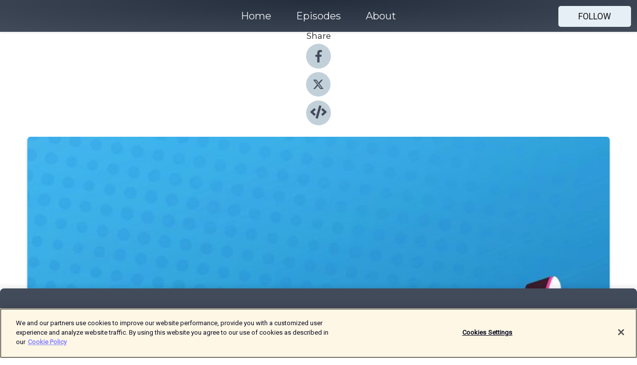

--- FILE ---
content_type: text/html; charset=utf-8
request_url: https://shows.acast.com/zhpod/episodes/off-world
body_size: 13642
content:
<!DOCTYPE html><html><head><meta charSet="utf-8"/><meta name="viewport" content="width=device-width"/><meta name="theme-color" content="#424b5a"/><link rel="icon" type="image/png" href="https://open-images.acast.com/shows/5a7b4452d6e64423404aa5d0/1552357886121-683657db4ee94c56ebda2344bd93827d.jpeg?height=32"/><link rel="stylesheet" data-href="https://fonts.googleapis.com/css?family=Roboto|Montserrat" data-optimized-fonts="true"/><link type="application/rss+xml" rel="alternate" title="ZyteHeist Podcast" href="https://feeds.acast.com/public/shows/zhpod"/><title>Off World - ZyteHeist Podcast | Acast</title><meta name="description" content="Listen to Off World from ZyteHeist Podcast. After some time away Emily returns from her trip and the whole gang is here ready to catch up.Cast: Christian Humes, Emily Langston, John MurphyTopics:NYWest WorldReady Player OneMemesAgents of SHIELDMarvelMen In BlackSanta Clarita Diet"/><meta name="apple-itunes-app" content="app-id=${show.itunesId}"/><meta name="keywords" content="ZyteHeist Podcast,tv, movies, news, pop-culture, games,Society &amp; Culture, TV &amp; Film, Comedy"/><meta property="fb:app_id" content="1835552990005756"/><meta property="og:type" content="video.other"/><meta property="og:title" content="Off World | ZyteHeist Podcast"/><meta property="og:description" content=""/><meta property="og:image" content="https://open-images.acast.com/shows/5a7b4452d6e64423404aa5d0/1552357886121-683657db4ee94c56ebda2344bd93827d.jpeg?height=315"/><meta property="og:image:width" content="315"/><meta property="og:image:height" content="315"/><meta property="og:url" content="https://shows.acast.com/zhpod/episodes/off-world"/><meta property="og:audio" content="https://open.acast.com/public/streams/5a7b4452d6e64423404aa5d0/episodes/5ac7b736ef7a4c2376786e4c.mp3"/><meta property="og:audio:secure_url" content="https://open.acast.com/public/streams/5a7b4452d6e64423404aa5d0/episodes/5ac7b736ef7a4c2376786e4c.mp3"/><meta property="og:audio:type" content="audio/mpeg"/><meta name="twitter:card" content="player"/><meta name="twitter:url" content="https://shows.acast.com/zhpod/episodes/off-world?ref=twitter"/><meta name="twitter:title" content="Off World | ZyteHeist Podcast"/><meta name="twitter:site" content="@acast"/><meta name="twitter:description" content="A Podcast for Podcast People"/><meta name="twitter:image" content="https://open-images.acast.com/shows/5a7b4452d6e64423404aa5d0/1552357886121-683657db4ee94c56ebda2344bd93827d.jpeg?height=500"/><meta name="twitter:player" content="https://embed.acast.com/$/5a7b4452d6e64423404aa5d0/5ac7b736ef7a4c2376786e4c??ref=twitter"/><meta name="twitter:player:width" content="400"/><meta name="twitter:player:height" content="190"/><link rel="apple-touch-icon" href="https://open-images.acast.com/shows/5a7b4452d6e64423404aa5d0/1552357886121-683657db4ee94c56ebda2344bd93827d.jpeg?height=60"/><link rel="apple-touch-icon" sizes="76x76" href="https://open-images.acast.com/shows/5a7b4452d6e64423404aa5d0/1552357886121-683657db4ee94c56ebda2344bd93827d.jpeg?height=72"/><link rel="apple-touch-icon" sizes="120x120" href="https://open-images.acast.com/shows/5a7b4452d6e64423404aa5d0/1552357886121-683657db4ee94c56ebda2344bd93827d.jpeg?height=120"/><link rel="apple-touch-icon" sizes="152x152" href="https://open-images.acast.com/shows/5a7b4452d6e64423404aa5d0/1552357886121-683657db4ee94c56ebda2344bd93827d.jpeg?height=152"/><link rel="alternate" type="application/json+oembed" href="https://shows.acast.com/api/oembed/5a7b4452d6e64423404aa5d0/5ac7b736ef7a4c2376786e4c"/><link rel="canonical" href="https://shows.acast.com/zhpod/episodes/off-world"/><meta name="next-head-count" content="36"/><script type="text/javascript">
            (function (w, d, s, l, i) {
            w[l] = w[l] || []; w[l].push({
              'gtm.start':
                new Date().getTime(), event: 'gtm.js'
            }); var f = d.getElementsByTagName(s)[0],
              j = d.createElement(s), dl = l != 'dataLayer' ? '&l=' + l : ''; j.async = true; j.src =
                'https://www.googletagmanager.com/gtm.js?id=' + i + dl; f.parentNode.insertBefore(j, f);
          })(window, document, 'script', 'dataLayer', 'GTM-TN7LJVGR');</script><script type="text/javascript" src="https://cdn.cookielaw.org/consent/95cc7393-f677-4c0d-a249-abbd2bbe4231/OtAutoBlock.js"></script><script src="https://cdn.cookielaw.org/scripttemplates/otSDKStub.js" data-document-language="true" type="text/javascript" data-domain-script="95cc7393-f677-4c0d-a249-abbd2bbe4231"></script><script>function OptanonWrapper() { }</script><link rel="preload" href="/_next/static/css/21a6880349adffd5.css" as="style"/><link rel="stylesheet" href="/_next/static/css/21a6880349adffd5.css" data-n-g=""/><noscript data-n-css=""></noscript><script defer="" nomodule="" src="/_next/static/chunks/polyfills-c67a75d1b6f99dc8.js"></script><script src="/_next/static/chunks/webpack-df327beb42713f18.js" defer=""></script><script src="/_next/static/chunks/framework-0c7baedefba6b077.js" defer=""></script><script src="/_next/static/chunks/main-4e36df1213707c60.js" defer=""></script><script src="/_next/static/chunks/pages/_app-5705366bc2612c9e.js" defer=""></script><script src="/_next/static/chunks/29107295-52d5ccd9ad2558b9.js" defer=""></script><script src="/_next/static/chunks/257-d641aca84f2a97d6.js" defer=""></script><script src="/_next/static/chunks/646-2a49ecc9e97ef284.js" defer=""></script><script src="/_next/static/chunks/56-a3b1de0b6cd98599.js" defer=""></script><script src="/_next/static/chunks/pages/%5BshowId%5D/episodes/%5BepisodeId%5D-d28e1352f8cb2c35.js" defer=""></script><script src="/_next/static/IAEo1PJG76N2s-ezzkHD6/_buildManifest.js" defer=""></script><script src="/_next/static/IAEo1PJG76N2s-ezzkHD6/_ssgManifest.js" defer=""></script><style data-styled="" data-styled-version="5.3.11">.fAIITM{font-size:2rem;line-height:2rem;}/*!sc*/
data-styled.g2[id="Typography__H1-fsVRJa"]{content:"fAIITM,"}/*!sc*/
.TuejL{font-size:1.3rem;line-height:1.3rem;font-weight:bold;}/*!sc*/
data-styled.g3[id="Typography__H2-jQFsNJ"]{content:"TuejL,"}/*!sc*/
.idhiFy{font-size:1.05rem;line-height:1.05rem;}/*!sc*/
data-styled.g5[id="Typography__H4-fQhpZD"]{content:"idhiFy,"}/*!sc*/
.jsuaZQ{font-size:1rem;}/*!sc*/
data-styled.g6[id="Typography__Body-glXwcD"]{content:"jsuaZQ,"}/*!sc*/
.jzoSpE{-webkit-text-decoration:none;text-decoration:none;color:inherit;}/*!sc*/
data-styled.g13[id="Link__LinkElement-gcUHji"]{content:"jzoSpE,"}/*!sc*/
.cvUJXK.cvUJXK{font-size:1.1em;min-height:40px;min-width:146px;padding:8px 16px;overflow:hidden;display:-webkit-box;display:-webkit-flex;display:-ms-flexbox;display:flex;-webkit-text-decoration:none;text-decoration:none;-webkit-box-pack:center;-webkit-justify-content:center;-ms-flex-pack:center;justify-content:center;-webkit-transition:background-color 0.5s;transition:background-color 0.5s;border:none;}/*!sc*/
.cvUJXK.cvUJXK:hover{cursor:pointer;color:#161616;background-color:#c7d1d7;border:none;}/*!sc*/
.cvUJXK.cvUJXK:active{outline:0 !important;}/*!sc*/
.cvUJXK.cvUJXK:focus{outline:0 !important;}/*!sc*/
data-styled.g14[id="Buttons__StyledButton-evkogA"]{content:"cvUJXK,"}/*!sc*/
.bTZZBG{-webkit-align-self:center;-ms-flex-item-align:center;align-self:center;margin:0 5px;}/*!sc*/
data-styled.g15[id="Buttons__Wrapper-fDfwDG"]{content:"bTZZBG,"}/*!sc*/
.fCQIbZ{color:#161616;background-color:#e5eff5;border-radius:5px;}/*!sc*/
.fCQIbZ:focus{border-color:#161616;color:#161616;background-color:#e5eff5;border-radius:5px;}/*!sc*/
data-styled.g17[id="Buttons__ButtonBase-deOWHa"]{content:"fCQIbZ,"}/*!sc*/
.jucQmV.jucQmV{text-transform:uppercase;}/*!sc*/
data-styled.g18[id="SubscribeButton__FollowButton-kYSCrx"]{content:"jucQmV,"}/*!sc*/
.esfzLv{position:absolute;right:12px;top:12px;}/*!sc*/
data-styled.g19[id="Drawer__SubscribeWrapper-fdZssw"]{content:"esfzLv,"}/*!sc*/
.KLHJT{width:50px;height:50px;position:fixed;left:5px;top:5px;cursor:pointer;background:#e5eff5;border-radius:5px;}/*!sc*/
.KLHJT span,.KLHJT:before,.KLHJT:after{height:2px;border-radius:2px;width:40%;position:absolute;left:50%;margin-left:-25%;background:#161616;}/*!sc*/
.KLHJT span{top:50%;margin-top:-1px;text-indent:-9999px;}/*!sc*/
.KLHJT:before,.KLHJT:after{content:'';-webkit-transition:all 0.3s ease;-webkit-transition:all 0.3s ease;transition:all 0.3s ease;}/*!sc*/
.KLHJT:before{top:30%;width:30%;}/*!sc*/
.KLHJT:after{bottom:30%;width:50%;}/*!sc*/
.KLHJT span.active{display:none;}/*!sc*/
.KLHJT.active:before{-webkit-transform:rotate(135deg);-webkit-transform:rotate(135deg);-ms-transform:rotate(135deg);transform:rotate(135deg);top:45%;width:50%;}/*!sc*/
.KLHJT.active:after{-webkit-transform:rotate(-135deg);-webkit-transform:rotate(-135deg);-ms-transform:rotate(-135deg);transform:rotate(-135deg);top:45%;width:50%;}/*!sc*/
data-styled.g20[id="Drawer__Hamburger-jihBTa"]{content:"KLHJT,"}/*!sc*/
.cFMpeB .ant-drawer-header{border-bottom:0px;}/*!sc*/
.cFMpeB .ant-list-item-content-single{-webkit-box-pack:center;-webkit-justify-content:center;-ms-flex-pack:center;justify-content:center;}/*!sc*/
data-styled.g22[id="Drawer__FullDrawer-cIjuH"]{content:"cFMpeB,"}/*!sc*/
.jFRRVh{z-index:1001;display:-webkit-box;display:-webkit-flex;display:-ms-flexbox;display:flex;-webkit-box-pack:center;-webkit-justify-content:center;-ms-flex-pack:center;justify-content:center;-webkit-align-items:center;-webkit-box-align:center;-ms-flex-align:center;align-items:center;background:#424b5a;color:#F0F2F5;min-height:64px;box-shadow:0 1px 5px 0 rgba(0,0,0,0.12);background-image:radial-gradient( ellipse at top,#242d3c,#424b5a );}/*!sc*/
data-styled.g27[id="Header__TopBarElement-jCfqCz"]{content:"jFRRVh,"}/*!sc*/
.kkFmye{width:100%;position:fixed;top:0px;left:0px;right:0px;background:transparent;margin:0px;padding:0;z-index:1001;}/*!sc*/
data-styled.g30[id="Header-fhmhdH"]{content:"kkFmye,"}/*!sc*/
.cAXslU{-webkit-align-items:center;-webkit-box-align:center;-ms-flex-align:center;align-items:center;display:-webkit-box;display:-webkit-flex;display:-ms-flexbox;display:flex;-webkit-box-pack:center;-webkit-justify-content:center;-ms-flex-pack:center;justify-content:center;text-align:center;font-size:12px;line-height:12px;font-weight:bold;text-transform:uppercase;margin:5px;}/*!sc*/
data-styled.g31[id="Subscribe__IconName-joHuOw"]{content:"cAXslU,"}/*!sc*/
.fmvySL{margin:5px 10px 5px 5px;}/*!sc*/
data-styled.g32[id="Subscribe__ButtonIconName-jvvJDm"]{content:"fmvySL,"}/*!sc*/
.dxCvwz{display:-webkit-box;display:-webkit-flex;display:-ms-flexbox;display:flex;padding:2px 5px;cursor:pointer;word-break:break-all;-webkit-text-decoration:none;text-decoration:none;border:1px solid #F0F2F5;margin:0px 5px;border-radius:15px;background:#424b5a;color:#F0F2F5;}/*!sc*/
.dxCvwz path{fill:#F0F2F5;}/*!sc*/
.dxCvwz:hover{background:#F0F2F5;}/*!sc*/
.dxCvwz:hover .Subscribe__IconName-joHuOw{color:#424b5a;}/*!sc*/
.dxCvwz:hover path{fill:#424b5a;}/*!sc*/
data-styled.g33[id="Subscribe__SubscribeButton-iuXdSK"]{content:"dxCvwz,"}/*!sc*/
.iDZLbp{-webkit-align-items:center;-webkit-box-align:center;-ms-flex-align:center;align-items:center;display:-webkit-box;display:-webkit-flex;display:-ms-flexbox;display:flex;-webkit-box-pack:center;-webkit-justify-content:center;-ms-flex-pack:center;justify-content:center;margin:5px;}/*!sc*/
data-styled.g34[id="Subscribe__Icon-kulOCb"]{content:"iDZLbp,"}/*!sc*/
.jhFzSe{margin:5px 5px 5px 10px;}/*!sc*/
data-styled.g35[id="Subscribe__ButtonIcon-hylJEF"]{content:"jhFzSe,"}/*!sc*/
.dDWhIt{padding:10px 20px;background:#424b5a;color:#F0F2F5;border-top:1px solid #242d3c;background-image:radial-gradient( ellipse at top,#606978,transparent ),radial-gradient(ellipse at bottom,#242d3c,transparent);margin-bottom:calc(140px - 4px);}/*!sc*/
data-styled.g36[id="Footer-dMCvEp"]{content:"dDWhIt,"}/*!sc*/
.iboUMz{display:-webkit-box;display:-webkit-flex;display:-ms-flexbox;display:flex;-webkit-flex-direction:column;-ms-flex-direction:column;flex-direction:column;justify-items:center;-webkit-align-items:center;-webkit-box-align:center;-ms-flex-align:center;align-items:center;}/*!sc*/
data-styled.g37[id="Footer__Content-dmqHcg"]{content:"iboUMz,"}/*!sc*/
.ljxdEE{text-align:center;padding:10px 0;color:#F0F2F5;}/*!sc*/
data-styled.g38[id="Footer__FooterText-dFsehJ"]{content:"ljxdEE,"}/*!sc*/
.iQSmLw{margin-top:20px;font-size:12px;text-align:center;padding:10px 0;color:#F0F2F5;}/*!sc*/
.iQSmLw a{color:#F0F2F5;-webkit-text-decoration:underline;text-decoration:underline;}/*!sc*/
data-styled.g39[id="Footer__FooterAcastText-gtKwXx"]{content:"iQSmLw,"}/*!sc*/
.cDyTQl.cDyTQl{width:100%;margin:64px auto 0px auto;min-height:100vh;}/*!sc*/
data-styled.g41[id="DefaultLayout__Body-cLUEfV"]{content:"cDyTQl,"}/*!sc*/
.iOGpAj .ant-modal-title{-webkit-letter-spacing:0px;-moz-letter-spacing:0px;-ms-letter-spacing:0px;letter-spacing:0px;font-family:'Telegraf-Bold';font-size:1.25rem;}/*!sc*/
data-styled.g42[id="DefaultLayout__ModalStyled-gYuvQJ"]{content:"iOGpAj,"}/*!sc*/
.dYsFaX{left:0px;right:0px;height:140px;z-index:999;position:fixed;bottom:0px;box-shadow:0 -3px 10px 0 rgba(0,0,0,0.1);background-color:transparent;text-align:center;}/*!sc*/
data-styled.g43[id="DefaultLayout__PlayerFooterElement-iYPywt"]{content:"dYsFaX,"}/*!sc*/
.gXgcXL{display:block;width:100%;height:140px;border:none;top:0px;position:absolute;}/*!sc*/
data-styled.g44[id="DefaultLayout__Iframe-dGHxkF"]{content:"gXgcXL,"}/*!sc*/
*{font-family:Roboto,Verdana,Geneva,Tahoma,sans-serif;}/*!sc*/
h1,h2,h3,h4,h5,h6{font-family:Montserrat;}/*!sc*/
body{margin:0;padding:0;line-height:1.5;-webkit-font-smoothing:antialiased;}/*!sc*/
a{-webkit-text-decoration:none;text-decoration:none;}/*!sc*/
a:hover{color:inherit;}/*!sc*/
.ant-modal-mask{z-index:1001!important;}/*!sc*/
.ant-modal-wrap{z-index:1001!important;}/*!sc*/
data-styled.g45[id="sc-global-enLAFf1"]{content:"sc-global-enLAFf1,"}/*!sc*/
.kkRkKW{-webkit-transition:all 0.3s ease-in-out;transition:all 0.3s ease-in-out;}/*!sc*/
.kkRkKW path{-webkit-transition:all 0.2s ease-in-out;transition:all 0.2s ease-in-out;}/*!sc*/
.kkRkKW:hover{-webkit-transform:scale(1.1);-ms-transform:scale(1.1);transform:scale(1.1);}/*!sc*/
.kkRkKW:hover path{fill:#ffffff;}/*!sc*/
.kkRkKW:hover circle{fill:#3b5998;}/*!sc*/
data-styled.g46[id="facebook__FacebookStyled-bhyJAj"]{content:"kkRkKW,"}/*!sc*/
.fqSfOD{-webkit-transition:all 0.3s ease-in-out;transition:all 0.3s ease-in-out;}/*!sc*/
.fqSfOD path{-webkit-transition:all 0.2s ease-in-out;transition:all 0.2s ease-in-out;}/*!sc*/
.fqSfOD:hover{-webkit-transform:scale(1.1);-ms-transform:scale(1.1);transform:scale(1.1);}/*!sc*/
.fqSfOD:hover path.logo{fill:#fafafa;}/*!sc*/
.fqSfOD:hover path.background{fill:#040404;}/*!sc*/
data-styled.g47[id="twitter__TwitterStyled-iHYlhf"]{content:"fqSfOD,"}/*!sc*/
.hIgNOY{-webkit-transition:all 0.3s ease-in-out;transition:all 0.3s ease-in-out;}/*!sc*/
.hIgNOY path{-webkit-transition:all 0.2s ease-in-out;transition:all 0.2s ease-in-out;}/*!sc*/
.hIgNOY:hover{-webkit-transform:scale(1.1);-ms-transform:scale(1.1);transform:scale(1.1);}/*!sc*/
.hIgNOY:hover path{fill:#ffffff;}/*!sc*/
.hIgNOY:hover circle{fill:#00bfa5;}/*!sc*/
data-styled.g48[id="embed__EmbedStyled-hGbveb"]{content:"hIgNOY,"}/*!sc*/
.fulAmV{display:-webkit-box;display:-webkit-flex;display:-ms-flexbox;display:flex;padding:0;list-style:none;-webkit-box-pack:center;-webkit-justify-content:center;-ms-flex-pack:center;justify-content:center;-webkit-align-items:center;-webkit-box-align:center;-ms-flex-align:center;align-items:center;-webkit-flex-direction:column;-ms-flex-direction:column;flex-direction:column;}/*!sc*/
.fulAmV li{margin:0 10px;}/*!sc*/
data-styled.g51[id="Socials__SocialIcons-gdSusr"]{content:"fulAmV,"}/*!sc*/
.dDciAv{text-align:center;color:#161616;}/*!sc*/
data-styled.g52[id="Socials__ItemTitle-dkqnEN"]{content:"dDciAv,"}/*!sc*/
.gzSlQB span[role='img']{margin-right:1rem;}/*!sc*/
.gzSlQB.gzSlQB{height:auto;font-size:1.1rem;border:0px !important;color:#161616;background-color:#e5eff5;border:none;border-radius:5px;}/*!sc*/
.gzSlQB.gzSlQB:hover{-webkit-transform:scale(1.03);-ms-transform:scale(1.03);transform:scale(1.03);cursor:pointer;color:#161616;}/*!sc*/
data-styled.g53[id="PlayButton__PlayButtonStyled-PLKwP"]{content:"gzSlQB,"}/*!sc*/
.ioAIAL{-webkit-align-items:flex-start !important;-webkit-box-align:flex-start !important;-ms-flex-align:flex-start !important;align-items:flex-start !important;-webkit-box-pack:start;-webkit-justify-content:flex-start;-ms-flex-pack:start;justify-content:flex-start;background-color:#fefefe;border-radius:8px;padding:10px 15px !important;margin-top:6px;}/*!sc*/
.ioAIAL .ant-list-item-action{display:-webkit-inline-box;display:-webkit-inline-flex;display:-ms-inline-flexbox;display:inline-flex;-webkit-align-items:center;-webkit-box-align:center;-ms-flex-align:center;align-items:center;margin-inline-start:12px !important;}/*!sc*/
.ioAIAL .ant-list-item-action li{height:100%;display:-webkit-box;display:-webkit-flex;display:-ms-flexbox;display:flex;-webkit-align-items:center;-webkit-box-align:center;-ms-flex-align:center;align-items:center;-webkit-box-pack:center;-webkit-justify-content:center;-ms-flex-pack:center;justify-content:center;}/*!sc*/
data-styled.g54[id="EpisodeListItem__ListItemStyled-iBBHlu"]{content:"ioAIAL,"}/*!sc*/
.iiDLiW{margin-bottom:0.1em;font-weight:bold;}/*!sc*/
data-styled.g55[id="EpisodeListItem__TitleStyled-bnvvwp"]{content:"iiDLiW,"}/*!sc*/
.bUVPdL{width:98px;height:98px;margin-right:10px;border-radius:8px;}/*!sc*/
data-styled.g56[id="EpisodeListItem__EpisodeCover-dETuO"]{content:"bUVPdL,"}/*!sc*/
.jSKFLZ{word-break:break-word;word-wrap:break-word;overflow-wrap:break-word;margin:15px 0px 5px 0px;line-height:21px;height:40px;overflow:hidden;text-overflow:ellipsis;-webkit-line-clamp:2;display:-webkit-box;-webkit-box-orient:vertical;color:#424B5A;}/*!sc*/
data-styled.g57[id="EpisodeListItem__FeatCardSummary-ixygAI"]{content:"jSKFLZ,"}/*!sc*/
.ibWqjy{display:-webkit-box;display:-webkit-flex;display:-ms-flexbox;display:flex;-webkit-flex-direction:column;-ms-flex-direction:column;flex-direction:column;-webkit-box-pack:top;-webkit-justify-content:top;-ms-flex-pack:top;justify-content:top;width:100%;min-height:98px;}/*!sc*/
data-styled.g58[id="EpisodeListItem__EpisodeInfo-dMuDjN"]{content:"ibWqjy,"}/*!sc*/
.hVOIhM{font-size:12px;color:#424B5A;padding:5px 10px 5px 0px;}/*!sc*/
.hVOIhM span[role='img']{margin-right:5px;}/*!sc*/
data-styled.g59[id="EpisodeListItem__Duration-ZldaQ"]{content:"hVOIhM,"}/*!sc*/
.fuCtWx{font-size:12px;color:#424B5A;padding:5px 10px;}/*!sc*/
.fuCtWx span[role='img']{margin-right:5px;}/*!sc*/
data-styled.g60[id="EpisodeListItem__DatePublish-ibxPoH"]{content:"fuCtWx,"}/*!sc*/
.HauGd{font-size:12px;color:#424B5A;padding:5px 10px;}/*!sc*/
data-styled.g61[id="EpisodeListItem__Seasons-cKCWbE"]{content:"HauGd,"}/*!sc*/
.inYIcH{padding:15px 10px;border-top:slimBorder;border-right:slimBorder;border-left:slimBorder;border-bottom:none;text-align:justify;max-height:150px;overflow:hidden;border-radius:4px;box-shadow:inset 0 -10px 10px -10px rgba(0,0,0,0.25);}/*!sc*/
data-styled.g63[id="EpisodeSummary__Wrapper-fDPOry"]{content:"inYIcH,"}/*!sc*/
.jlpHIe{margin:0 5px;}/*!sc*/
data-styled.g65[id="Episode__Dot-crDYYK"]{content:"jlpHIe,"}/*!sc*/
.gkykcU{max-width:1200px;margin:30px auto;padding:0 15px;}/*!sc*/
data-styled.g66[id="Episode__Wrapper-kRXjvm"]{content:"gkykcU,"}/*!sc*/
.cVEzJV{position:relative;padding-bottom:100%;display:block;box-shadow:#bdc3c7 0 5px 5px;width:100%;margin:0 auto;}/*!sc*/
data-styled.g67[id="Episode__Cover-kvqYbk"]{content:"cVEzJV,"}/*!sc*/
.lclhAL{position:absolute;left:0;height:auto;width:100%;border-radius:6px;-webkit-transition:all 0.5s ease-in;transition:all 0.5s ease-in;}/*!sc*/
data-styled.g68[id="Episode__Image-hfuGvq"]{content:"lclhAL,"}/*!sc*/
.eeFwQc{padding:15px 0 15px 0;margin:0px 0px;}/*!sc*/
data-styled.g69[id="Episode__TitleWrapper-iSiqHS"]{content:"eeFwQc,"}/*!sc*/
.glAVQZ{display:-webkit-box;display:-webkit-flex;display:-ms-flexbox;display:flex;-webkit-flex-direction:row;-ms-flex-direction:row;flex-direction:row;-webkit-align-items:center;-webkit-box-align:center;-ms-flex-align:center;align-items:center;-webkit-box-pack:justify;-webkit-justify-content:space-between;-ms-flex-pack:justify;justify-content:space-between;width:100%;padding-right:30px;}/*!sc*/
data-styled.g70[id="Episode__EpisodeInfoWrapperWithButton-elobSB"]{content:"glAVQZ,"}/*!sc*/
.hcCOhk{display:-webkit-box;display:-webkit-flex;display:-ms-flexbox;display:flex;margin-right:15px;}/*!sc*/
data-styled.g71[id="Episode__EpisodeInfoWrapper-faoqtZ"]{content:"hcCOhk,"}/*!sc*/
.GFrje{display:block;margin-bottom:5px;}/*!sc*/
data-styled.g72[id="Episode__DatePublish-eUcRXA"]{content:"GFrje,"}/*!sc*/
.ZGbYc{margin:5vh 0;}/*!sc*/
data-styled.g73[id="Episode__MoreEpisodes-kFxnzW"]{content:"ZGbYc,"}/*!sc*/
.jmTpns{display:-webkit-box;display:-webkit-flex;display:-ms-flexbox;display:flex;text-align:center;-webkit-box-pack:center;-webkit-justify-content:center;-ms-flex-pack:center;justify-content:center;margin-top:20px;margin-bottom:-10px;}/*!sc*/
data-styled.g75[id="Episode__ButtonWrapper-iVKpxA"]{content:"jmTpns,"}/*!sc*/
</style><link rel="stylesheet" href="https://fonts.googleapis.com/css?family=Roboto|Montserrat"/></head><body><div id="__next"><section class="ant-layout css-17eed5t"><header class="Header-fhmhdH kkFmye"><div class="Header__TopBarElement-jCfqCz jFRRVh"><div class="ant-row ant-row-end css-17eed5t"><div class="Drawer__Hamburger-jihBTa KLHJT"><span class=""></span></div><div class="Drawer__SubscribeWrapper-fdZssw esfzLv"><div><button id="drawer-follow-button" type="button" class="ant-btn css-17eed5t ant-btn-default Buttons__StyledButton-evkogA cvUJXK Buttons__ButtonBase-deOWHa SubscribeButton__FollowButton-kYSCrx fCQIbZ jucQmV"><span class="Buttons__Wrapper-fDfwDG bTZZBG">Follow</span></button></div></div></div></div></header><main class="ant-layout-content DefaultLayout__Body-cLUEfV cDyTQl css-17eed5t"><div class="Episode__Wrapper-kRXjvm gkykcU"><div class="ant-row ant-row-center css-17eed5t" style="margin-left:-10px;margin-right:-10px"><div style="padding-left:10px;padding-right:10px" class="ant-col ant-col-xs-0 ant-col-sm-0 ant-col-md-2 css-17eed5t"><div><h4 class="Typography__H4-fQhpZD Socials__ItemTitle-dkqnEN idhiFy dDciAv">Share</h4><ul class="Socials__SocialIcons-gdSusr fulAmV"><li id="share-icon-facebook"><a href="http://www.facebook.com/sharer/sharer.php?u=https://shows.acast.com/zhpod/episodes/off-world" target="_blank" rel="noopener noreferrer"><svg viewBox="-384 -256 1024 1024" width="50" height="50" class="facebook__FacebookStyled-bhyJAj kkRkKW"><circle cx="128" cy="256" r="512" fill="#C2D1D9"></circle><path fill="#424B5A" d="M76.7 512V283H0v-91h76.7v-71.7C76.7 42.4 124.3 0 193.8 0c33.3 0 61.9 2.5 70.2 3.6V85h-48.2c-37.8 0-45.1 18-45.1 44.3V192H256l-11.7 91h-73.6v229"></path></svg></a></li><li id="share-icon-twitter"><a href="http://x.com/intent/tweet?url=https://shows.acast.com/zhpod/episodes/off-world&amp;via=acast&amp;text=ZyteHeist Podcast" target="_blank" rel="noopener noreferrer"><svg xmlns="http://www.w3.org/2000/svg" shape-rendering="geometricPrecision" text-rendering="geometricPrecision" image-rendering="optimizeQuality" fill-rule="evenodd" clip-rule="evenodd" viewBox="0 0 520 520" width="50" height="50" class="twitter__TwitterStyled-iHYlhf fqSfOD"><path class="background" fill="#C2D1D9" d="M256 0c141.385 0 256 114.615 256 256S397.385 512 256 512 0 397.385 0 256 114.615 0 256 0z"></path><path class="logo" fill="#424B5A" fill-rule="nonzero" d="M318.64 157.549h33.401l-72.973 83.407 85.85 113.495h-67.222l-52.647-68.836-60.242 68.836h-33.423l78.052-89.212-82.354-107.69h68.924l47.59 62.917 55.044-62.917zm-11.724 176.908h18.51L205.95 176.493h-19.86l120.826 157.964z"></path></svg></a></li><li id="share-icon-embed"><a><svg viewBox="-160 -190 960 960" width="50" height="50" class="embed__EmbedStyled-hGbveb hIgNOY"><circle cx="320" cy="290" r="480" fill="#C2D1D9"></circle><path fill="#424B5A" d="M278.9 511.5l-61-17.7c-6.4-1.8-10-8.5-8.2-14.9L346.2 8.7c1.8-6.4 8.5-10 14.9-8.2l61 17.7c6.4 1.8 10 8.5 8.2 14.9L293.8 503.3c-1.9 6.4-8.5 10.1-14.9 8.2zm-114-112.2l43.5-46.4c4.6-4.9 4.3-12.7-.8-17.2L117 256l90.6-79.7c5.1-4.5 5.5-12.3.8-17.2l-43.5-46.4c-4.5-4.8-12.1-5.1-17-.5L3.8 247.2c-5.1 4.7-5.1 12.8 0 17.5l144.1 135.1c4.9 4.6 12.5 4.4 17-.5zm327.2.6l144.1-135.1c5.1-4.7 5.1-12.8 0-17.5L492.1 112.1c-4.8-4.5-12.4-4.3-17 .5L431.6 159c-4.6 4.9-4.3 12.7.8 17.2L523 256l-90.6 79.7c-5.1 4.5-5.5 12.3-.8 17.2l43.5 46.4c4.5 4.9 12.1 5.1 17 .6z"></path></svg></a></li></ul></div></div><div style="padding-left:10px;padding-right:10px" class="ant-col ant-col-xs-12 ant-col-sm-12 ant-col-md-6 css-17eed5t"><div class="Episode__Cover-kvqYbk cVEzJV"><img src="https://open-images.acast.com/shows/5a7b4452d6e64423404aa5d0/1552357886121-683657db4ee94c56ebda2344bd93827d.jpeg?height=750" alt="cover art for Off World" class="Episode__Image-hfuGvq lclhAL"/></div><br/><button episode="[object Object]" type="button" class="ant-btn css-17eed5t ant-btn-default ant-btn-lg ant-btn-block PlayButton__PlayButtonStyled-PLKwP gzSlQB"><span role="img" aria-label="play-circle" class="anticon anticon-play-circle"><svg viewBox="64 64 896 896" focusable="false" data-icon="play-circle" width="1em" height="1em" fill="currentColor" aria-hidden="true"><path d="M512 64C264.6 64 64 264.6 64 512s200.6 448 448 448 448-200.6 448-448S759.4 64 512 64zm144.1 454.9L437.7 677.8a8.02 8.02 0 01-12.7-6.5V353.7a8 8 0 0112.7-6.5L656.1 506a7.9 7.9 0 010 12.9z"></path></svg></span>Play</button></div><div style="padding-left:10px;padding-right:10px" class="ant-col ant-col-xs-24 ant-col-sm-24 ant-col-md-16 css-17eed5t"><div class="ant-row css-17eed5t"><h1 class="Typography__H1-fsVRJa fAIITM">ZyteHeist Podcast</h1></div><div class="ant-row css-17eed5t"><div class="Episode__TitleWrapper-iSiqHS eeFwQc"><h2 class="Typography__H2-jQFsNJ TuejL">Off World</h2><div class="Episode__EpisodeInfoWrapperWithButton-elobSB glAVQZ"><div class="Episode__EpisodeInfoWrapper-faoqtZ hcCOhk"><div class="Episode__Dot-crDYYK jlpHIe">•</div><time dateTime="2018-04-04T05:30:00.000Z" class="Episode__DatePublish-eUcRXA GFrje">Wednesday, April 4, 2018</time></div></div></div></div><div class="EpisodeSummary__Wrapper-fDPOry inYIcH"><div><p>After some time away Emily returns from her trip and the whole gang is here ready to catch up.</p><p><br /></p><p><strong>Cast</strong>: Christian Humes, Emily Langston, John Murphy</p><p><br /></p><p><strong>Topics</strong>:</p><p>NY</p><p>West World</p><p>Ready Player One</p><p>Memes</p><p>Agents of SHIELD</p><p>Marvel</p><p>Men In Black</p><p>Santa Clarita Diet</p></div></div><button type="button" class="ant-btn css-17eed5t ant-btn-text"><span role="img" aria-label="caret-down" class="anticon anticon-caret-down"><svg viewBox="0 0 1024 1024" focusable="false" data-icon="caret-down" width="1em" height="1em" fill="currentColor" aria-hidden="true"><path d="M840.4 300H183.6c-19.7 0-30.7 20.8-18.5 35l328.4 380.8c9.4 10.9 27.5 10.9 37 0L858.9 335c12.2-14.2 1.2-35-18.5-35z"></path></svg></span>Show more</button><div class="Episode__ButtonWrapper-iVKpxA jmTpns"></div><div class="ant-row ant-row-left css-17eed5t" style="margin-top:-5px;margin-bottom:-5px"><a href="https://feeds.acast.com/public/shows/zhpod" id="subscribe-item-RSS" target="_blank" rel="noopener noreferrer nofollow" class="Subscribe__SubscribeButton-iuXdSK dxCvwz"><div class="Subscribe__Icon-kulOCb Subscribe__ButtonIcon-hylJEF iDZLbp jhFzSe"><svg viewBox="0 0 40 40" width="15" height="15"><path fill-rule="evenodd" clip-rule="evenodd" d="M1.48178 0.000801672C22.4588 0.750313 39.2494 17.6483 39.9992 38.5179C40.026 39.3216 39.3744 39.991 38.571 39.9998H34.2863C33.5186 39.9998 32.8938 39.3841 32.8581 38.616C32.1529 21.5491 18.4598 7.84699 1.39252 7.1507C0.615921 7.11506 0.00892639 6.49006 0.00892639 5.72248V1.42902C0.00892639 0.625313 0.678406 -0.0260538 1.48178 0.000801672ZM27.1184 38.4915C26.3686 24.6912 15.3177 13.6224 1.49963 12.8724C0.687332 12.828 0 13.4798 0 14.3006V18.5946C0 19.3441 0.580215 19.9779 1.33003 20.0228C11.3098 20.6741 19.3167 28.6546 19.9684 38.661C20.013 39.411 20.6468 39.991 21.3966 39.991H25.6902C26.5114 39.991 27.163 39.3035 27.1184 38.4915ZM11.4436 34.2781C11.4436 37.4383 8.88177 39.991 5.73075 39.991C2.57973 39.991 0.00892639 37.429 0.00892639 34.2781C0.00892639 31.1273 2.5708 28.5653 5.72182 28.5653C8.87284 28.5653 11.4436 31.118 11.4436 34.2781Z" fill="white"></path></svg></div><div class="Typography__Body-glXwcD Subscribe__IconName-joHuOw Subscribe__ButtonIconName-jvvJDm jsuaZQ cAXslU fmvySL">RSS</div></a></div></div></div><div class="Episode__MoreEpisodes-kFxnzW ZGbYc"><div><div class="ant-row ant-row-space-between css-17eed5t"><h4 class="Typography__H4-fQhpZD idhiFy">More episodes</h4><a href="/zhpod/episodes" class="Link__LinkElement-gcUHji jzoSpE"><h4 class="Typography__H4-fQhpZD idhiFy">View all episodes</h4></a></div><div class="ant-list ant-list-split css-17eed5t"><div class="ant-spin-nested-loading css-17eed5t"><div class="ant-spin-container"><ul class="ant-list-items"><li class="ant-list-item EpisodeListItem__ListItemStyled-iBBHlu ioAIAL"><a id="episode-card-Smug_as_a_Bug" href="/zhpod/episodes/smug-as-a-bug" class="Link__LinkElement-gcUHji jzoSpE"><span class="ant-avatar ant-avatar-circle ant-avatar-image EpisodeListItem__EpisodeCover-dETuO bUVPdL css-17eed5t"><img src="https://open-images.acast.com/shows/5a7b4452d6e64423404aa5d0/1552357886121-683657db4ee94c56ebda2344bd93827d.jpeg?height=250"/></span></a><div class="EpisodeListItem__EpisodeInfo-dMuDjN ibWqjy"><a id="episode-card-Smug_as_a_Bug" href="/zhpod/episodes/smug-as-a-bug" class="Link__LinkElement-gcUHji jzoSpE"><h2 class="Typography__H2-jQFsNJ EpisodeListItem__TitleStyled-bnvvwp TuejL iiDLiW">1. Smug as a Bug</h2></a><div><span class="EpisodeListItem__Duration-ZldaQ hVOIhM"><span role="img" aria-label="clock-circle" class="anticon anticon-clock-circle"><svg viewBox="64 64 896 896" focusable="false" data-icon="clock-circle" width="1em" height="1em" fill="currentColor" aria-hidden="true"><path d="M512 64C264.6 64 64 264.6 64 512s200.6 448 448 448 448-200.6 448-448S759.4 64 512 64zm0 820c-205.4 0-372-166.6-372-372s166.6-372 372-372 372 166.6 372 372-166.6 372-372 372z"></path><path d="M686.7 638.6L544.1 535.5V288c0-4.4-3.6-8-8-8H488c-4.4 0-8 3.6-8 8v275.4c0 2.6 1.2 5 3.3 6.5l165.4 120.6c3.6 2.6 8.6 1.8 11.2-1.7l28.6-39c2.6-3.7 1.8-8.7-1.8-11.2z"></path></svg></span> <!-- -->35:23</span>|<time dateTime="2019-02-27T04:40:50.662Z" class="EpisodeListItem__DatePublish-ibxPoH fuCtWx"><span role="img" aria-label="calendar" class="anticon anticon-calendar"><svg viewBox="64 64 896 896" focusable="false" data-icon="calendar" width="1em" height="1em" fill="currentColor" aria-hidden="true"><path d="M880 184H712v-64c0-4.4-3.6-8-8-8h-56c-4.4 0-8 3.6-8 8v64H384v-64c0-4.4-3.6-8-8-8h-56c-4.4 0-8 3.6-8 8v64H144c-17.7 0-32 14.3-32 32v664c0 17.7 14.3 32 32 32h736c17.7 0 32-14.3 32-32V216c0-17.7-14.3-32-32-32zm-40 656H184V460h656v380zM184 392V256h128v48c0 4.4 3.6 8 8 8h56c4.4 0 8-3.6 8-8v-48h256v48c0 4.4 3.6 8 8 8h56c4.4 0 8-3.6 8-8v-48h128v136H184z"></path></svg></span> <!-- -->Wednesday, February 27, 2019</time>|<span class="EpisodeListItem__Seasons-cKCWbE HauGd"><span>Season<!-- --> <!-- -->2</span>, <span>Ep.<!-- --> <!-- -->1</span></span></div><div class="EpisodeListItem__FeatCardSummary-ixygAI jSKFLZ">John and Chris play a video gameTalking Points:Smugness, Oscars, Vegas BuffetsThis Weeks Hypothetical QuestionWhat would your everyday outfit be?This weeks recommendationsJohn: Top GolfChristian: DoesTheDogDie.comEmily: Umbrella AcademyPlease take a moment to Rate &amp; Review our show.ContactsEmail: Podcast@ZyteHeist.comTwitter: @Zyteheist @Christian_Humes @emilyglangston @JohnnybegoodinLA</div></div><ul class="ant-list-item-action"><li><button episode="[object Object]" type="button" class="ant-btn css-17eed5t ant-btn-default ant-btn-lg PlayButton__PlayButtonStyled-PLKwP gzSlQB"><span role="img" aria-label="play-circle" class="anticon anticon-play-circle"><svg viewBox="64 64 896 896" focusable="false" data-icon="play-circle" width="1em" height="1em" fill="currentColor" aria-hidden="true"><path d="M512 64C264.6 64 64 264.6 64 512s200.6 448 448 448 448-200.6 448-448S759.4 64 512 64zm144.1 454.9L437.7 677.8a8.02 8.02 0 01-12.7-6.5V353.7a8 8 0 0112.7-6.5L656.1 506a7.9 7.9 0 010 12.9z"></path></svg></span>Play</button></li></ul></li><li class="ant-list-item EpisodeListItem__ListItemStyled-iBBHlu ioAIAL"><a id="episode-card-Hype_Free_Zone" href="/zhpod/episodes/hype-free-zone" class="Link__LinkElement-gcUHji jzoSpE"><span class="ant-avatar ant-avatar-circle ant-avatar-image EpisodeListItem__EpisodeCover-dETuO bUVPdL css-17eed5t"><img src="https://open-images.acast.com/shows/5a7b4452d6e64423404aa5d0/1552357886121-683657db4ee94c56ebda2344bd93827d.jpeg?height=250"/></span></a><div class="EpisodeListItem__EpisodeInfo-dMuDjN ibWqjy"><a id="episode-card-Hype_Free_Zone" href="/zhpod/episodes/hype-free-zone" class="Link__LinkElement-gcUHji jzoSpE"><h2 class="Typography__H2-jQFsNJ EpisodeListItem__TitleStyled-bnvvwp TuejL iiDLiW">Hype Free Zone</h2></a><div><span class="EpisodeListItem__Duration-ZldaQ hVOIhM"><span role="img" aria-label="clock-circle" class="anticon anticon-clock-circle"><svg viewBox="64 64 896 896" focusable="false" data-icon="clock-circle" width="1em" height="1em" fill="currentColor" aria-hidden="true"><path d="M512 64C264.6 64 64 264.6 64 512s200.6 448 448 448 448-200.6 448-448S759.4 64 512 64zm0 820c-205.4 0-372-166.6-372-372s166.6-372 372-372 372 166.6 372 372-166.6 372-372 372z"></path><path d="M686.7 638.6L544.1 535.5V288c0-4.4-3.6-8-8-8H488c-4.4 0-8 3.6-8 8v275.4c0 2.6 1.2 5 3.3 6.5l165.4 120.6c3.6 2.6 8.6 1.8 11.2-1.7l28.6-39c2.6-3.7 1.8-8.7-1.8-11.2z"></path></svg></span> <!-- -->39:03</span>|<time dateTime="2018-12-07T02:19:44.300Z" class="EpisodeListItem__DatePublish-ibxPoH fuCtWx"><span role="img" aria-label="calendar" class="anticon anticon-calendar"><svg viewBox="64 64 896 896" focusable="false" data-icon="calendar" width="1em" height="1em" fill="currentColor" aria-hidden="true"><path d="M880 184H712v-64c0-4.4-3.6-8-8-8h-56c-4.4 0-8 3.6-8 8v64H384v-64c0-4.4-3.6-8-8-8h-56c-4.4 0-8 3.6-8 8v64H144c-17.7 0-32 14.3-32 32v664c0 17.7 14.3 32 32 32h736c17.7 0 32-14.3 32-32V216c0-17.7-14.3-32-32-32zm-40 656H184V460h656v380zM184 392V256h128v48c0 4.4 3.6 8 8 8h56c4.4 0 8-3.6 8-8v-48h256v48c0 4.4 3.6 8 8 8h56c4.4 0 8-3.6 8-8v-48h128v136H184z"></path></svg></span> <!-- -->Friday, December 7, 2018</time><span class="EpisodeListItem__Seasons-cKCWbE HauGd"></span></div><div class="EpisodeListItem__FeatCardSummary-ixygAI jSKFLZ">John and Chris play a video gameTopics:Marvel, Captain MArvel, Avengers, Hype, Smash UltimateThis Weeks Hypothetical QuestionWhere would you want your Hollywood Star?This weeks pop-culture recommendationsJohn: Dead CellsChristian: Barefoot Contessa x Lin Manuel MirandaPlease take a moment to Rate &amp; Review our show.ContactsEmail: Podcast@ZyteHeist.comTwitter: @Zyteheist @Christian_Humes @emilyglangston @JohnnybegoodinLA</div></div><ul class="ant-list-item-action"><li><button episode="[object Object]" type="button" class="ant-btn css-17eed5t ant-btn-default ant-btn-lg PlayButton__PlayButtonStyled-PLKwP gzSlQB"><span role="img" aria-label="play-circle" class="anticon anticon-play-circle"><svg viewBox="64 64 896 896" focusable="false" data-icon="play-circle" width="1em" height="1em" fill="currentColor" aria-hidden="true"><path d="M512 64C264.6 64 64 264.6 64 512s200.6 448 448 448 448-200.6 448-448S759.4 64 512 64zm144.1 454.9L437.7 677.8a8.02 8.02 0 01-12.7-6.5V353.7a8 8 0 0112.7-6.5L656.1 506a7.9 7.9 0 010 12.9z"></path></svg></span>Play</button></li></ul></li><li class="ant-list-item EpisodeListItem__ListItemStyled-iBBHlu ioAIAL"><a id="episode-card-Mars_Rovers" href="/zhpod/episodes/scott" class="Link__LinkElement-gcUHji jzoSpE"><span class="ant-avatar ant-avatar-circle ant-avatar-image EpisodeListItem__EpisodeCover-dETuO bUVPdL css-17eed5t"><img src="https://open-images.acast.com/shows/5a7b4452d6e64423404aa5d0/1552357886121-683657db4ee94c56ebda2344bd93827d.jpeg?height=250"/></span></a><div class="EpisodeListItem__EpisodeInfo-dMuDjN ibWqjy"><a id="episode-card-Mars_Rovers" href="/zhpod/episodes/scott" class="Link__LinkElement-gcUHji jzoSpE"><h2 class="Typography__H2-jQFsNJ EpisodeListItem__TitleStyled-bnvvwp TuejL iiDLiW">Mars Rovers</h2></a><div><span class="EpisodeListItem__Duration-ZldaQ hVOIhM"><span role="img" aria-label="clock-circle" class="anticon anticon-clock-circle"><svg viewBox="64 64 896 896" focusable="false" data-icon="clock-circle" width="1em" height="1em" fill="currentColor" aria-hidden="true"><path d="M512 64C264.6 64 64 264.6 64 512s200.6 448 448 448 448-200.6 448-448S759.4 64 512 64zm0 820c-205.4 0-372-166.6-372-372s166.6-372 372-372 372 166.6 372 372-166.6 372-372 372z"></path><path d="M686.7 638.6L544.1 535.5V288c0-4.4-3.6-8-8-8H488c-4.4 0-8 3.6-8 8v275.4c0 2.6 1.2 5 3.3 6.5l165.4 120.6c3.6 2.6 8.6 1.8 11.2-1.7l28.6-39c2.6-3.7 1.8-8.7-1.8-11.2z"></path></svg></span> <!-- -->32:20</span>|<time dateTime="2018-11-29T11:51:43.019Z" class="EpisodeListItem__DatePublish-ibxPoH fuCtWx"><span role="img" aria-label="calendar" class="anticon anticon-calendar"><svg viewBox="64 64 896 896" focusable="false" data-icon="calendar" width="1em" height="1em" fill="currentColor" aria-hidden="true"><path d="M880 184H712v-64c0-4.4-3.6-8-8-8h-56c-4.4 0-8 3.6-8 8v64H384v-64c0-4.4-3.6-8-8-8h-56c-4.4 0-8 3.6-8 8v64H144c-17.7 0-32 14.3-32 32v664c0 17.7 14.3 32 32 32h736c17.7 0 32-14.3 32-32V216c0-17.7-14.3-32-32-32zm-40 656H184V460h656v380zM184 392V256h128v48c0 4.4 3.6 8 8 8h56c4.4 0 8-3.6 8-8v-48h256v48c0 4.4 3.6 8 8 8h56c4.4 0 8-3.6 8-8v-48h128v136H184z"></path></svg></span> <!-- -->Thursday, November 29, 2018</time><span class="EpisodeListItem__Seasons-cKCWbE HauGd"></span></div><div class="EpisodeListItem__FeatCardSummary-ixygAI jSKFLZ">Christian &amp; Emily discuss travel.Topics:Border, Trump, Mars, The Good Place, Charmed, London, Scott's Cheap FlightsThis Weeks Hypothetical QuestionWhich job would you want in the north pole?This weeks pop-culture recommendationsEmily: Scott's Cheap FlightsChristian: Science Twitter Accounts (Erin Bibba)Please take a moment to Rate &amp; Review our show.ContactsEmail: Podcast@ZyteHeist.comTwitter: @Zyteheist @Christian_Humes @emilyglangston @JohnnybegoodinLA</div></div><ul class="ant-list-item-action"><li><button episode="[object Object]" type="button" class="ant-btn css-17eed5t ant-btn-default ant-btn-lg PlayButton__PlayButtonStyled-PLKwP gzSlQB"><span role="img" aria-label="play-circle" class="anticon anticon-play-circle"><svg viewBox="64 64 896 896" focusable="false" data-icon="play-circle" width="1em" height="1em" fill="currentColor" aria-hidden="true"><path d="M512 64C264.6 64 64 264.6 64 512s200.6 448 448 448 448-200.6 448-448S759.4 64 512 64zm144.1 454.9L437.7 677.8a8.02 8.02 0 01-12.7-6.5V353.7a8 8 0 0112.7-6.5L656.1 506a7.9 7.9 0 010 12.9z"></path></svg></span>Play</button></li></ul></li><li class="ant-list-item EpisodeListItem__ListItemStyled-iBBHlu ioAIAL"><a id="episode-card-Scyther" href="/zhpod/episodes/scyther" class="Link__LinkElement-gcUHji jzoSpE"><span class="ant-avatar ant-avatar-circle ant-avatar-image EpisodeListItem__EpisodeCover-dETuO bUVPdL css-17eed5t"><img src="https://open-images.acast.com/shows/5a7b4452d6e64423404aa5d0/1552357886121-683657db4ee94c56ebda2344bd93827d.jpeg?height=250"/></span></a><div class="EpisodeListItem__EpisodeInfo-dMuDjN ibWqjy"><a id="episode-card-Scyther" href="/zhpod/episodes/scyther" class="Link__LinkElement-gcUHji jzoSpE"><h2 class="Typography__H2-jQFsNJ EpisodeListItem__TitleStyled-bnvvwp TuejL iiDLiW">Scyther</h2></a><div><span class="EpisodeListItem__Duration-ZldaQ hVOIhM"><span role="img" aria-label="clock-circle" class="anticon anticon-clock-circle"><svg viewBox="64 64 896 896" focusable="false" data-icon="clock-circle" width="1em" height="1em" fill="currentColor" aria-hidden="true"><path d="M512 64C264.6 64 64 264.6 64 512s200.6 448 448 448 448-200.6 448-448S759.4 64 512 64zm0 820c-205.4 0-372-166.6-372-372s166.6-372 372-372 372 166.6 372 372-166.6 372-372 372z"></path><path d="M686.7 638.6L544.1 535.5V288c0-4.4-3.6-8-8-8H488c-4.4 0-8 3.6-8 8v275.4c0 2.6 1.2 5 3.3 6.5l165.4 120.6c3.6 2.6 8.6 1.8 11.2-1.7l28.6-39c2.6-3.7 1.8-8.7-1.8-11.2z"></path></svg></span> <!-- -->34:13</span>|<time dateTime="2018-11-15T18:13:04.594Z" class="EpisodeListItem__DatePublish-ibxPoH fuCtWx"><span role="img" aria-label="calendar" class="anticon anticon-calendar"><svg viewBox="64 64 896 896" focusable="false" data-icon="calendar" width="1em" height="1em" fill="currentColor" aria-hidden="true"><path d="M880 184H712v-64c0-4.4-3.6-8-8-8h-56c-4.4 0-8 3.6-8 8v64H384v-64c0-4.4-3.6-8-8-8h-56c-4.4 0-8 3.6-8 8v64H144c-17.7 0-32 14.3-32 32v664c0 17.7 14.3 32 32 32h736c17.7 0 32-14.3 32-32V216c0-17.7-14.3-32-32-32zm-40 656H184V460h656v380zM184 392V256h128v48c0 4.4 3.6 8 8 8h56c4.4 0 8-3.6 8-8v-48h256v48c0 4.4 3.6 8 8 8h56c4.4 0 8-3.6 8-8v-48h128v136H184z"></path></svg></span> <!-- -->Thursday, November 15, 2018</time><span class="EpisodeListItem__Seasons-cKCWbE HauGd"></span></div><div class="EpisodeListItem__FeatCardSummary-ixygAI jSKFLZ">Emily tweets the best tweet she ever twote, John get's a badass buddy and christian loves fat Pikachu.Topics:Stan Lee, Detective Pikachu, Donald Trump, It's Always Sunny in PhiladelphiaThis Weeks Hypothetical QuestionIf you had a real Pokémon what would it be?This weeks pop-culture recommendationsEmily: Martha Stewart's InstagramJohn:Christian: The Chilling Adventures of SabrinaPlease take a moment to Rate &amp; Review our show.ContactsEmail: Podcast@ZyteHeist.comTwitter: @Zyteheist @Christian_Humes @emilyglangston @JohnnybegoodinLA</div></div><ul class="ant-list-item-action"><li><button episode="[object Object]" type="button" class="ant-btn css-17eed5t ant-btn-default ant-btn-lg PlayButton__PlayButtonStyled-PLKwP gzSlQB"><span role="img" aria-label="play-circle" class="anticon anticon-play-circle"><svg viewBox="64 64 896 896" focusable="false" data-icon="play-circle" width="1em" height="1em" fill="currentColor" aria-hidden="true"><path d="M512 64C264.6 64 64 264.6 64 512s200.6 448 448 448 448-200.6 448-448S759.4 64 512 64zm144.1 454.9L437.7 677.8a8.02 8.02 0 01-12.7-6.5V353.7a8 8 0 0112.7-6.5L656.1 506a7.9 7.9 0 010 12.9z"></path></svg></span>Play</button></li></ul></li><li class="ant-list-item EpisodeListItem__ListItemStyled-iBBHlu ioAIAL"><a id="episode-card-Voting_and_Nov_Releases" href="/zhpod/episodes/voting-and-nov-releases" class="Link__LinkElement-gcUHji jzoSpE"><span class="ant-avatar ant-avatar-circle ant-avatar-image EpisodeListItem__EpisodeCover-dETuO bUVPdL css-17eed5t"><img src="https://open-images.acast.com/shows/5a7b4452d6e64423404aa5d0/1552357886121-683657db4ee94c56ebda2344bd93827d.jpeg?height=250"/></span></a><div class="EpisodeListItem__EpisodeInfo-dMuDjN ibWqjy"><a id="episode-card-Voting_and_Nov_Releases" href="/zhpod/episodes/voting-and-nov-releases" class="Link__LinkElement-gcUHji jzoSpE"><h2 class="Typography__H2-jQFsNJ EpisodeListItem__TitleStyled-bnvvwp TuejL iiDLiW">Voting and Nov Releases</h2></a><div><span class="EpisodeListItem__Duration-ZldaQ hVOIhM"><span role="img" aria-label="clock-circle" class="anticon anticon-clock-circle"><svg viewBox="64 64 896 896" focusable="false" data-icon="clock-circle" width="1em" height="1em" fill="currentColor" aria-hidden="true"><path d="M512 64C264.6 64 64 264.6 64 512s200.6 448 448 448 448-200.6 448-448S759.4 64 512 64zm0 820c-205.4 0-372-166.6-372-372s166.6-372 372-372 372 166.6 372 372-166.6 372-372 372z"></path><path d="M686.7 638.6L544.1 535.5V288c0-4.4-3.6-8-8-8H488c-4.4 0-8 3.6-8 8v275.4c0 2.6 1.2 5 3.3 6.5l165.4 120.6c3.6 2.6 8.6 1.8 11.2-1.7l28.6-39c2.6-3.7 1.8-8.7-1.8-11.2z"></path></svg></span> <!-- -->23:29</span>|<time dateTime="2018-11-06T18:44:47.774Z" class="EpisodeListItem__DatePublish-ibxPoH fuCtWx"><span role="img" aria-label="calendar" class="anticon anticon-calendar"><svg viewBox="64 64 896 896" focusable="false" data-icon="calendar" width="1em" height="1em" fill="currentColor" aria-hidden="true"><path d="M880 184H712v-64c0-4.4-3.6-8-8-8h-56c-4.4 0-8 3.6-8 8v64H384v-64c0-4.4-3.6-8-8-8h-56c-4.4 0-8 3.6-8 8v64H144c-17.7 0-32 14.3-32 32v664c0 17.7 14.3 32 32 32h736c17.7 0 32-14.3 32-32V216c0-17.7-14.3-32-32-32zm-40 656H184V460h656v380zM184 392V256h128v48c0 4.4 3.6 8 8 8h56c4.4 0 8-3.6 8-8v-48h256v48c0 4.4 3.6 8 8 8h56c4.4 0 8-3.6 8-8v-48h128v136H184z"></path></svg></span> <!-- -->Tuesday, November 6, 2018</time><span class="EpisodeListItem__Seasons-cKCWbE HauGd"></span></div><div class="EpisodeListItem__FeatCardSummary-ixygAI jSKFLZ">Vote!Topics:Voting, Elections, Trump, JJ Abrams, Overlord, Horns, Wreck it Ralph, November ReleasesThis Weeks Hypothetical QuestionIf you could make any one law what would it be?This weeks pop-culture recommendationsJohn: Big MouthChristian: ChuckPlease take a moment to Rate &amp; Review our show.ContactsEmail: Podcast@ZyteHeist.comTwitter: @Zyteheist @Christian_Humes @emilyglangston @JohnnybegoodinLA</div></div><ul class="ant-list-item-action"><li><button episode="[object Object]" type="button" class="ant-btn css-17eed5t ant-btn-default ant-btn-lg PlayButton__PlayButtonStyled-PLKwP gzSlQB"><span role="img" aria-label="play-circle" class="anticon anticon-play-circle"><svg viewBox="64 64 896 896" focusable="false" data-icon="play-circle" width="1em" height="1em" fill="currentColor" aria-hidden="true"><path d="M512 64C264.6 64 64 264.6 64 512s200.6 448 448 448 448-200.6 448-448S759.4 64 512 64zm144.1 454.9L437.7 677.8a8.02 8.02 0 01-12.7-6.5V353.7a8 8 0 0112.7-6.5L656.1 506a7.9 7.9 0 010 12.9z"></path></svg></span>Play</button></li></ul></li><li class="ant-list-item EpisodeListItem__ListItemStyled-iBBHlu ioAIAL"><a id="episode-card-Gnome_Alone" href="/zhpod/episodes/gnome-alone" class="Link__LinkElement-gcUHji jzoSpE"><span class="ant-avatar ant-avatar-circle ant-avatar-image EpisodeListItem__EpisodeCover-dETuO bUVPdL css-17eed5t"><img src="https://open-images.acast.com/shows/5a7b4452d6e64423404aa5d0/1552357886121-683657db4ee94c56ebda2344bd93827d.jpeg?height=250"/></span></a><div class="EpisodeListItem__EpisodeInfo-dMuDjN ibWqjy"><a id="episode-card-Gnome_Alone" href="/zhpod/episodes/gnome-alone" class="Link__LinkElement-gcUHji jzoSpE"><h2 class="Typography__H2-jQFsNJ EpisodeListItem__TitleStyled-bnvvwp TuejL iiDLiW">Gnome Alone</h2></a><div><span class="EpisodeListItem__Duration-ZldaQ hVOIhM"><span role="img" aria-label="clock-circle" class="anticon anticon-clock-circle"><svg viewBox="64 64 896 896" focusable="false" data-icon="clock-circle" width="1em" height="1em" fill="currentColor" aria-hidden="true"><path d="M512 64C264.6 64 64 264.6 64 512s200.6 448 448 448 448-200.6 448-448S759.4 64 512 64zm0 820c-205.4 0-372-166.6-372-372s166.6-372 372-372 372 166.6 372 372-166.6 372-372 372z"></path><path d="M686.7 638.6L544.1 535.5V288c0-4.4-3.6-8-8-8H488c-4.4 0-8 3.6-8 8v275.4c0 2.6 1.2 5 3.3 6.5l165.4 120.6c3.6 2.6 8.6 1.8 11.2-1.7l28.6-39c2.6-3.7 1.8-8.7-1.8-11.2z"></path></svg></span> <!-- -->33:02</span>|<time dateTime="2018-10-24T21:13:06.139Z" class="EpisodeListItem__DatePublish-ibxPoH fuCtWx"><span role="img" aria-label="calendar" class="anticon anticon-calendar"><svg viewBox="64 64 896 896" focusable="false" data-icon="calendar" width="1em" height="1em" fill="currentColor" aria-hidden="true"><path d="M880 184H712v-64c0-4.4-3.6-8-8-8h-56c-4.4 0-8 3.6-8 8v64H384v-64c0-4.4-3.6-8-8-8h-56c-4.4 0-8 3.6-8 8v64H144c-17.7 0-32 14.3-32 32v664c0 17.7 14.3 32 32 32h736c17.7 0 32-14.3 32-32V216c0-17.7-14.3-32-32-32zm-40 656H184V460h656v380zM184 392V256h128v48c0 4.4 3.6 8 8 8h56c4.4 0 8-3.6 8-8v-48h256v48c0 4.4 3.6 8 8 8h56c4.4 0 8-3.6 8-8v-48h128v136H184z"></path></svg></span> <!-- -->Wednesday, October 24, 2018</time><span class="EpisodeListItem__Seasons-cKCWbE HauGd"></span></div><div class="EpisodeListItem__FeatCardSummary-ixygAI jSKFLZ">John made a movie!Topics:The Facts of Life, Gnome Alone, Netflix, Luke Cage, Iron Fist, Trump, Voting, Red Dead Redemption, Crunch, Taxes, SlowMo GuysThis Weeks Hypothetical QuestionIf you had to become a former halloween costume which one would you be?This weeks pop-culture recommendationsEmily: ManifestJohn: Big MouthChristian: Dare DevilPlease take a moment to Rate &amp; Review our show.ContactsEmail: Podcast@ZyteHeist.comTwitter: @Zyteheist @Christian_Humes @emilyglangston @JohnnybegoodinLA</div></div><ul class="ant-list-item-action"><li><button episode="[object Object]" type="button" class="ant-btn css-17eed5t ant-btn-default ant-btn-lg PlayButton__PlayButtonStyled-PLKwP gzSlQB"><span role="img" aria-label="play-circle" class="anticon anticon-play-circle"><svg viewBox="64 64 896 896" focusable="false" data-icon="play-circle" width="1em" height="1em" fill="currentColor" aria-hidden="true"><path d="M512 64C264.6 64 64 264.6 64 512s200.6 448 448 448 448-200.6 448-448S759.4 64 512 64zm144.1 454.9L437.7 677.8a8.02 8.02 0 01-12.7-6.5V353.7a8 8 0 0112.7-6.5L656.1 506a7.9 7.9 0 010 12.9z"></path></svg></span>Play</button></li></ul></li><li class="ant-list-item EpisodeListItem__ListItemStyled-iBBHlu ioAIAL"><a id="episode-card-Fad_Diets" href="/zhpod/episodes/fad-diets" class="Link__LinkElement-gcUHji jzoSpE"><span class="ant-avatar ant-avatar-circle ant-avatar-image EpisodeListItem__EpisodeCover-dETuO bUVPdL css-17eed5t"><img src="https://open-images.acast.com/shows/5a7b4452d6e64423404aa5d0/1552357886121-683657db4ee94c56ebda2344bd93827d.jpeg?height=250"/></span></a><div class="EpisodeListItem__EpisodeInfo-dMuDjN ibWqjy"><a id="episode-card-Fad_Diets" href="/zhpod/episodes/fad-diets" class="Link__LinkElement-gcUHji jzoSpE"><h2 class="Typography__H2-jQFsNJ EpisodeListItem__TitleStyled-bnvvwp TuejL iiDLiW">Fad Diets</h2></a><div><span class="EpisodeListItem__Duration-ZldaQ hVOIhM"><span role="img" aria-label="clock-circle" class="anticon anticon-clock-circle"><svg viewBox="64 64 896 896" focusable="false" data-icon="clock-circle" width="1em" height="1em" fill="currentColor" aria-hidden="true"><path d="M512 64C264.6 64 64 264.6 64 512s200.6 448 448 448 448-200.6 448-448S759.4 64 512 64zm0 820c-205.4 0-372-166.6-372-372s166.6-372 372-372 372 166.6 372 372-166.6 372-372 372z"></path><path d="M686.7 638.6L544.1 535.5V288c0-4.4-3.6-8-8-8H488c-4.4 0-8 3.6-8 8v275.4c0 2.6 1.2 5 3.3 6.5l165.4 120.6c3.6 2.6 8.6 1.8 11.2-1.7l28.6-39c2.6-3.7 1.8-8.7-1.8-11.2z"></path></svg></span> <!-- -->40:02</span>|<time dateTime="2018-10-17T21:03:59.500Z" class="EpisodeListItem__DatePublish-ibxPoH fuCtWx"><span role="img" aria-label="calendar" class="anticon anticon-calendar"><svg viewBox="64 64 896 896" focusable="false" data-icon="calendar" width="1em" height="1em" fill="currentColor" aria-hidden="true"><path d="M880 184H712v-64c0-4.4-3.6-8-8-8h-56c-4.4 0-8 3.6-8 8v64H384v-64c0-4.4-3.6-8-8-8h-56c-4.4 0-8 3.6-8 8v64H144c-17.7 0-32 14.3-32 32v664c0 17.7 14.3 32 32 32h736c17.7 0 32-14.3 32-32V216c0-17.7-14.3-32-32-32zm-40 656H184V460h656v380zM184 392V256h128v48c0 4.4 3.6 8 8 8h56c4.4 0 8-3.6 8-8v-48h256v48c0 4.4 3.6 8 8 8h56c4.4 0 8-3.6 8-8v-48h128v136H184z"></path></svg></span> <!-- -->Wednesday, October 17, 2018</time><span class="EpisodeListItem__Seasons-cKCWbE HauGd"></span></div><div class="EpisodeListItem__FeatCardSummary-ixygAI jSKFLZ">Get slim for voting seasonTopics:Diets, Trump, Country Music, American Horror Story, InsectsThis Weeks Hypothetical QuestionWhat animated film would you like to see adapted to live action?This weeks pop-culture recommendationsEmily: VegetablesJohn: The WitchChristian: Better Call SaulPlease take a moment to Rate &amp; Review our show.ContactsEmail: Podcast@ZyteHeist.comTwitter: @Zyteheist @Christian_Humes @emilyglangston @JohnnybegoodinLA</div></div><ul class="ant-list-item-action"><li><button episode="[object Object]" type="button" class="ant-btn css-17eed5t ant-btn-default ant-btn-lg PlayButton__PlayButtonStyled-PLKwP gzSlQB"><span role="img" aria-label="play-circle" class="anticon anticon-play-circle"><svg viewBox="64 64 896 896" focusable="false" data-icon="play-circle" width="1em" height="1em" fill="currentColor" aria-hidden="true"><path d="M512 64C264.6 64 64 264.6 64 512s200.6 448 448 448 448-200.6 448-448S759.4 64 512 64zm144.1 454.9L437.7 677.8a8.02 8.02 0 01-12.7-6.5V353.7a8 8 0 0112.7-6.5L656.1 506a7.9 7.9 0 010 12.9z"></path></svg></span>Play</button></li></ul></li><li class="ant-list-item EpisodeListItem__ListItemStyled-iBBHlu ioAIAL"><a id="episode-card-A_Star_Is_Dead" href="/zhpod/episodes/a-star-is-dead" class="Link__LinkElement-gcUHji jzoSpE"><span class="ant-avatar ant-avatar-circle ant-avatar-image EpisodeListItem__EpisodeCover-dETuO bUVPdL css-17eed5t"><img src="https://open-images.acast.com/shows/5a7b4452d6e64423404aa5d0/1552357886121-683657db4ee94c56ebda2344bd93827d.jpeg?height=250"/></span></a><div class="EpisodeListItem__EpisodeInfo-dMuDjN ibWqjy"><a id="episode-card-A_Star_Is_Dead" href="/zhpod/episodes/a-star-is-dead" class="Link__LinkElement-gcUHji jzoSpE"><h2 class="Typography__H2-jQFsNJ EpisodeListItem__TitleStyled-bnvvwp TuejL iiDLiW">A Star Is Dead</h2></a><div><span class="EpisodeListItem__Duration-ZldaQ hVOIhM"><span role="img" aria-label="clock-circle" class="anticon anticon-clock-circle"><svg viewBox="64 64 896 896" focusable="false" data-icon="clock-circle" width="1em" height="1em" fill="currentColor" aria-hidden="true"><path d="M512 64C264.6 64 64 264.6 64 512s200.6 448 448 448 448-200.6 448-448S759.4 64 512 64zm0 820c-205.4 0-372-166.6-372-372s166.6-372 372-372 372 166.6 372 372-166.6 372-372 372z"></path><path d="M686.7 638.6L544.1 535.5V288c0-4.4-3.6-8-8-8H488c-4.4 0-8 3.6-8 8v275.4c0 2.6 1.2 5 3.3 6.5l165.4 120.6c3.6 2.6 8.6 1.8 11.2-1.7l28.6-39c2.6-3.7 1.8-8.7-1.8-11.2z"></path></svg></span> <!-- -->32:59</span>|<time dateTime="2018-10-09T22:48:30.415Z" class="EpisodeListItem__DatePublish-ibxPoH fuCtWx"><span role="img" aria-label="calendar" class="anticon anticon-calendar"><svg viewBox="64 64 896 896" focusable="false" data-icon="calendar" width="1em" height="1em" fill="currentColor" aria-hidden="true"><path d="M880 184H712v-64c0-4.4-3.6-8-8-8h-56c-4.4 0-8 3.6-8 8v64H384v-64c0-4.4-3.6-8-8-8h-56c-4.4 0-8 3.6-8 8v64H144c-17.7 0-32 14.3-32 32v664c0 17.7 14.3 32 32 32h736c17.7 0 32-14.3 32-32V216c0-17.7-14.3-32-32-32zm-40 656H184V460h656v380zM184 392V256h128v48c0 4.4 3.6 8 8 8h56c4.4 0 8-3.6 8-8v-48h256v48c0 4.4 3.6 8 8 8h56c4.4 0 8-3.6 8-8v-48h128v136H184z"></path></svg></span> <!-- -->Tuesday, October 9, 2018</time><span class="EpisodeListItem__Seasons-cKCWbE HauGd"></span></div><div class="EpisodeListItem__FeatCardSummary-ixygAI jSKFLZ">John and Christian discuss quite a lot of star warsTopics:Super Mario party, A Star Is Born, Eating the GOP, Doctor Who, Star Wars TV Show, Star Wars Resistance, Burrito Trucks, Shark TankThis weeks pop-culture recommendationsJohn: Frontline Trump ShowdownChristian: Shark TankPlease take a moment to Rate &amp; Review our show.ContactsEmail: Podcast@ZyteHeist.comTwitter: @Zyteheist @Christian_Humes @emilyglangston @JohnnybegoodinLA</div></div><ul class="ant-list-item-action"><li><button episode="[object Object]" type="button" class="ant-btn css-17eed5t ant-btn-default ant-btn-lg PlayButton__PlayButtonStyled-PLKwP gzSlQB"><span role="img" aria-label="play-circle" class="anticon anticon-play-circle"><svg viewBox="64 64 896 896" focusable="false" data-icon="play-circle" width="1em" height="1em" fill="currentColor" aria-hidden="true"><path d="M512 64C264.6 64 64 264.6 64 512s200.6 448 448 448 448-200.6 448-448S759.4 64 512 64zm144.1 454.9L437.7 677.8a8.02 8.02 0 01-12.7-6.5V353.7a8 8 0 0112.7-6.5L656.1 506a7.9 7.9 0 010 12.9z"></path></svg></span>Play</button></li></ul></li><li class="ant-list-item EpisodeListItem__ListItemStyled-iBBHlu ioAIAL"><a id="episode-card-October_Surprise" href="/zhpod/episodes/october-surprise" class="Link__LinkElement-gcUHji jzoSpE"><span class="ant-avatar ant-avatar-circle ant-avatar-image EpisodeListItem__EpisodeCover-dETuO bUVPdL css-17eed5t"><img src="https://open-images.acast.com/shows/5a7b4452d6e64423404aa5d0/1552357886121-683657db4ee94c56ebda2344bd93827d.jpeg?height=250"/></span></a><div class="EpisodeListItem__EpisodeInfo-dMuDjN ibWqjy"><a id="episode-card-October_Surprise" href="/zhpod/episodes/october-surprise" class="Link__LinkElement-gcUHji jzoSpE"><h2 class="Typography__H2-jQFsNJ EpisodeListItem__TitleStyled-bnvvwp TuejL iiDLiW">October Surprise</h2></a><div><span class="EpisodeListItem__Duration-ZldaQ hVOIhM"><span role="img" aria-label="clock-circle" class="anticon anticon-clock-circle"><svg viewBox="64 64 896 896" focusable="false" data-icon="clock-circle" width="1em" height="1em" fill="currentColor" aria-hidden="true"><path d="M512 64C264.6 64 64 264.6 64 512s200.6 448 448 448 448-200.6 448-448S759.4 64 512 64zm0 820c-205.4 0-372-166.6-372-372s166.6-372 372-372 372 166.6 372 372-166.6 372-372 372z"></path><path d="M686.7 638.6L544.1 535.5V288c0-4.4-3.6-8-8-8H488c-4.4 0-8 3.6-8 8v275.4c0 2.6 1.2 5 3.3 6.5l165.4 120.6c3.6 2.6 8.6 1.8 11.2-1.7l28.6-39c2.6-3.7 1.8-8.7-1.8-11.2z"></path></svg></span> <!-- -->39:44</span>|<time dateTime="2018-10-02T22:48:29.970Z" class="EpisodeListItem__DatePublish-ibxPoH fuCtWx"><span role="img" aria-label="calendar" class="anticon anticon-calendar"><svg viewBox="64 64 896 896" focusable="false" data-icon="calendar" width="1em" height="1em" fill="currentColor" aria-hidden="true"><path d="M880 184H712v-64c0-4.4-3.6-8-8-8h-56c-4.4 0-8 3.6-8 8v64H384v-64c0-4.4-3.6-8-8-8h-56c-4.4 0-8 3.6-8 8v64H144c-17.7 0-32 14.3-32 32v664c0 17.7 14.3 32 32 32h736c17.7 0 32-14.3 32-32V216c0-17.7-14.3-32-32-32zm-40 656H184V460h656v380zM184 392V256h128v48c0 4.4 3.6 8 8 8h56c4.4 0 8-3.6 8-8v-48h256v48c0 4.4 3.6 8 8 8h56c4.4 0 8-3.6 8-8v-48h128v136H184z"></path></svg></span> <!-- -->Tuesday, October 2, 2018</time><span class="EpisodeListItem__Seasons-cKCWbE HauGd"></span></div><div class="EpisodeListItem__FeatCardSummary-ixygAI jSKFLZ">A downer week can be lifted when looking forward to this months releasesTopics:Halloween, A Star Is Born, Boston, Supreme Court, SNL, Apple Store, October Releases, SabrinaThis Weeks Hypothetical QuestionWhat one thing would your dream house have?This weeks pop-culture recommendationsEmily: MilkandEggs.comJohn: ManiacChristian: Legend of KorraPlease take a moment to Rate &amp; Review our show.ContactsEmail: Podcast@ZyteHeist.comTwitter: @Zyteheist @Christian_Humes @emilyglangston @JohnnybegoodinLA</div></div><ul class="ant-list-item-action"><li><button episode="[object Object]" type="button" class="ant-btn css-17eed5t ant-btn-default ant-btn-lg PlayButton__PlayButtonStyled-PLKwP gzSlQB"><span role="img" aria-label="play-circle" class="anticon anticon-play-circle"><svg viewBox="64 64 896 896" focusable="false" data-icon="play-circle" width="1em" height="1em" fill="currentColor" aria-hidden="true"><path d="M512 64C264.6 64 64 264.6 64 512s200.6 448 448 448 448-200.6 448-448S759.4 64 512 64zm144.1 454.9L437.7 677.8a8.02 8.02 0 01-12.7-6.5V353.7a8 8 0 0112.7-6.5L656.1 506a7.9 7.9 0 010 12.9z"></path></svg></span>Play</button></li></ul></li></ul></div></div></div></div></div></div></main><footer class="Footer-dMCvEp dDWhIt"><div class="Footer__Content-dmqHcg iboUMz"><div class="ant-row ant-row-center css-17eed5t" style="margin-top:-5px;margin-bottom:-5px"></div><div class="Typography__Body-glXwcD Footer__FooterText-dFsehJ jsuaZQ ljxdEE">Copyright<!-- --> <!-- -->All rights reserved</div><div class="Typography__Body-glXwcD Footer__FooterAcastText-gtKwXx jsuaZQ iQSmLw">Hosted with ❤️ by <a target="_blank" rel="noopener noreferrer" href="https://acast.com">Acast</a></div></div></footer><div class="DefaultLayout__PlayerFooterElement-iYPywt dYsFaX"><iframe id="main-player-iframe" src="https://embed.acast.com/$/5a7b4452d6e64423404aa5d0/5ac7b736ef7a4c2376786e4c?bgColor=424b5a&amp;accentColor=F0F2F5" allow="autoplay" class="DefaultLayout__Iframe-dGHxkF gXgcXL"></iframe></div></section></div><script id="__NEXT_DATA__" type="application/json">{"props":{"pageProps":{"show":{"title":"ZyteHeist Podcast","alias":"zhpod","creationDate":"2018-02-07T18:24:18.211Z","publishDate":"2020-01-01T00:00:00.000Z","subtitle":"A Podcast for Podcast People","summary":"\u003cp\u003eA podcast for people that love podcasts. New topics and recommendations every week to fill all cultural needs.\u003c/p\u003e","link":"http://www.zyteheist.com","lang":"en","copyright":"All rights reserved","author":"ZyteHeist","ownerName":"ZyteHeist Podcast","ownerEmail":"podcast@zyteheist.com","categorie1":"Society \u0026 Culture","categorie2":"TV \u0026 Film","categorie3":"Comedy","keywords":"tv, movies, news, pop-culture, games","explicit":true,"type":"episodic","cover":{"filename":"1552357886121-683657db4ee94c56ebda2344bd93827d.jpeg","filetype":"image/jpeg","originalname":"","path":"shows/","size":613145,"url":"https://assets.pippa.io/shows/5a7b4452d6e64423404aa5d0/1552357886121-683657db4ee94c56ebda2344bd93827d.jpeg"},"status":"published","isHosted":true,"itunesId":"1324313911","website":{"externalLinks":[],"commentSelected":"none","theme":"light","cornerStyle":"radius","customPlayerLinks":[],"defaultColor":"#424b5a","enabledPlayerLinks":["itunes","pocketCasts"],"fontBody":"Roboto","fontHeading":"Montserrat","hosts":[],"podcastImage":{},"primaryColor":"#b2c6d0","secondaryColor":"#e5eff5","headerCover":{"overlay":"none"}},"redirect":false,"network":"60075bcb795a1c638da1485d","_id":"5a7b4452d6e64423404aa5d0","isStarter":false,"canCustomizeShowWebsite":true,"acastPlusBuyLink":false},"episodes":{"info":{"page":1,"total":50},"results":[{"title":"Smug as a Bug","alias":"smug-as-a-bug","show":"5a7b4452d6e64423404aa5d0","owner":"5a7b381ed8abe8ff043aa31a","creationDate":"2019-03-14T03:40:37.100Z","publishDate":"2019-02-27T04:40:50.662Z","summary":"\u003cp\u003eJohn and Chris play a video game\u003c/p\u003e\u003cp\u003e\u003cbr\u003e\u003c/p\u003e\u003cp\u003e\u003cstrong\u003eTalking Points:\u003c/strong\u003e\u003c/p\u003e\u003cp\u003eSmugness, Oscars, Vegas Buffets\u003c/p\u003e\u003cp\u003e\u003cbr\u003e\u003c/p\u003e\u003cp\u003e\u003cstrong\u003eThis Weeks Hypothetical Question\u003c/strong\u003e\u003c/p\u003e\u003cp\u003eWhat would your everyday outfit be?\u003c/p\u003e\u003cp\u003e\u003cbr\u003e\u003c/p\u003e\u003cp\u003e\u003cstrong\u003eThis weeks recommendations\u003c/strong\u003e\u003c/p\u003e\u003cp\u003e\u003cstrong\u003eJohn\u003c/strong\u003e: Top Golf\u003c/p\u003e\u003cp\u003e\u003cstrong\u003eChristian\u003c/strong\u003e: DoesTheDogDie.com\u003c/p\u003e\u003cp\u003e\u003cstrong\u003eEmily\u003c/strong\u003e: Umbrella Academy\u003c/p\u003e\u003cp\u003e\u003cbr\u003e\u003c/p\u003e\u003cp\u003e\u003cstrong\u003ePlease take a moment to Rate \u0026amp; Review our show.\u003c/strong\u003e\u003c/p\u003e\u003cp\u003e\u003cbr\u003e\u003c/p\u003e\u003cp\u003e\u003cstrong\u003eContacts\u003c/strong\u003e\u003c/p\u003e\u003cp\u003e\u003cstrong\u003eEmail\u003c/strong\u003e: Podcast@ZyteHeist.com\u003c/p\u003e\u003cp\u003e\u003cstrong\u003eTwitter\u003c/strong\u003e: @Zyteheist @Christian_Humes @emilyglangston @JohnnybegoodinLA\u003c/p\u003e","season":2,"episodeNumber":1,"type":"full","explicit":true,"duration":2123.4938775510204,"cover":{},"status":"published","transcript":{},"_id":"5c89cd350c5da2df7cead19d"},{"title":"Hype Free Zone","alias":"hype-free-zone","show":"5a7b4452d6e64423404aa5d0","owner":"5a7b381ed8abe8ff043aa31a","creationDate":"2018-12-14T11:53:25.192Z","publishDate":"2018-12-07T02:19:44.300Z","summary":"\u003cp\u003eJohn and Chris play a video game\u003c/p\u003e\u003cp\u003e\u003cbr\u003e\u003c/p\u003e\u003cp\u003e\u003cstrong\u003eTopics:\u003c/strong\u003e\u003c/p\u003e\u003cp\u003eMarvel, Captain MArvel, Avengers, Hype, Smash Ultimate\u003c/p\u003e\u003cp\u003e\u003cbr\u003e\u003c/p\u003e\u003cp\u003e\u003cstrong\u003eThis Weeks Hypothetical Question\u003c/strong\u003e\u003c/p\u003e\u003cp\u003eWhere would you want your Hollywood Star?\u003c/p\u003e\u003cp\u003e\u003cbr\u003e\u003c/p\u003e\u003cp\u003e\u003cstrong\u003eThis weeks pop-culture recommendations\u003c/strong\u003e\u003c/p\u003e\u003cp\u003e\u003cstrong\u003eJohn\u003c/strong\u003e: Dead Cells\u003c/p\u003e\u003cp\u003e\u003cstrong\u003eChristian\u003c/strong\u003e: Barefoot Contessa x Lin Manuel Miranda\u003c/p\u003e\u003cp\u003e\u003cbr\u003e\u003c/p\u003e\u003cp\u003e\u003cstrong\u003ePlease take a moment to Rate \u0026amp; Review our show.\u003c/strong\u003e\u003c/p\u003e\u003cp\u003e\u003cbr\u003e\u003c/p\u003e\u003cp\u003e\u003cstrong\u003eContacts\u003c/strong\u003e\u003c/p\u003e\u003cp\u003e\u003cstrong\u003eEmail\u003c/strong\u003e: Podcast@ZyteHeist.com\u003c/p\u003e\u003cp\u003e\u003cstrong\u003eTwitter\u003c/strong\u003e: @Zyteheist @Christian_Humes @emilyglangston @JohnnybegoodinLA\u003c/p\u003e","season":null,"episodeNumber":null,"type":"full","explicit":true,"duration":2343.6538775510203,"cover":{},"status":"published","transcript":{},"_id":"5c1399b5128fbe02615f44c5"},{"title":"Mars Rovers","alias":"scott","show":"5a7b4452d6e64423404aa5d0","owner":"5a7b381ed8abe8ff043aa31a","creationDate":"2018-12-14T11:52:23.820Z","publishDate":"2018-11-29T11:51:43.019Z","summary":"\u003cp\u003eChristian \u0026amp; Emily discuss travel.\u003c/p\u003e\u003cp\u003e\u003cbr\u003e\u003c/p\u003e\u003cp\u003e\u003cstrong\u003eTopics:\u003c/strong\u003e\u003c/p\u003e\u003cp\u003eBorder, Trump, Mars, The Good Place, Charmed, London, Scott's Cheap Flights\u003c/p\u003e\u003cp\u003e\u003cbr\u003e\u003c/p\u003e\u003cp\u003e\u003cstrong\u003eThis Weeks Hypothetical Question\u003c/strong\u003e\u003c/p\u003e\u003cp\u003eWhich job would you want in the north pole?\u003c/p\u003e\u003cp\u003e\u003cbr\u003e\u003c/p\u003e\u003cp\u003e\u003cstrong\u003eThis weeks pop-culture recommendations\u003c/strong\u003e\u003c/p\u003e\u003cp\u003e\u003cstrong\u003eEmily\u003c/strong\u003e: Scott's Cheap Flights\u003c/p\u003e\u003cp\u003e\u003cstrong\u003eChristian\u003c/strong\u003e: Science Twitter Accounts (Erin Bibba)\u003c/p\u003e\u003cp\u003e\u003cbr\u003e\u003c/p\u003e\u003cp\u003e\u003cstrong\u003ePlease take a moment to Rate \u0026amp; Review our show.\u003c/strong\u003e\u003c/p\u003e\u003cp\u003e\u003cbr\u003e\u003c/p\u003e\u003cp\u003e\u003cstrong\u003eContacts\u003c/strong\u003e\u003c/p\u003e\u003cp\u003e\u003cstrong\u003eEmail\u003c/strong\u003e: Podcast@ZyteHeist.com\u003c/p\u003e\u003cp\u003e\u003cstrong\u003eTwitter\u003c/strong\u003e: @Zyteheist @Christian_Humes @emilyglangston @JohnnybegoodinLA\u003c/p\u003e","season":null,"episodeNumber":null,"type":"full","explicit":true,"duration":1940.0620408163265,"cover":{},"status":"published","transcript":{},"_id":"5c139977531907392343b902"},{"title":"Scyther","alias":"scyther","show":"5a7b4452d6e64423404aa5d0","owner":"5a7b381ed8abe8ff043aa31a","creationDate":"2018-11-16T02:16:36.096Z","publishDate":"2018-11-15T18:13:04.594Z","summary":"\u003cp\u003eEmily tweets the best tweet she ever twote, John get's a badass buddy and christian loves fat Pikachu.\u003c/p\u003e\u003cp\u003e\u003cbr\u003e\u003c/p\u003e\u003cp\u003e\u003cstrong\u003eTopics:\u003c/strong\u003e\u003c/p\u003e\u003cp\u003eStan Lee, Detective Pikachu, Donald Trump, It's Always Sunny in Philadelphia\u003c/p\u003e\u003cp\u003e\u003cbr\u003e\u003c/p\u003e\u003cp\u003e\u003cstrong\u003eThis Weeks Hypothetical Question\u003c/strong\u003e\u003c/p\u003e\u003cp\u003eIf you had a real Pokémon what would it be?\u003c/p\u003e\u003cp\u003e\u003cbr\u003e\u003c/p\u003e\u003cp\u003e\u003cstrong\u003eThis weeks pop-culture recommendations\u003c/strong\u003e\u003c/p\u003e\u003cp\u003e\u003cstrong\u003eEmily\u003c/strong\u003e: Martha Stewart's Instagram\u003c/p\u003e\u003cp\u003e\u003cstrong\u003eJohn\u003c/strong\u003e:\u003c/p\u003e\u003cp\u003e\u003cstrong\u003eChristian\u003c/strong\u003e: The Chilling Adventures of Sabrina\u003c/p\u003e\u003cp\u003e\u003cbr\u003e\u003c/p\u003e\u003cp\u003e\u003cstrong\u003ePlease take a moment to Rate \u0026amp; Review our show.\u003c/strong\u003e\u003c/p\u003e\u003cp\u003e\u003cbr\u003e\u003c/p\u003e\u003cp\u003e\u003cstrong\u003eContacts\u003c/strong\u003e\u003c/p\u003e\u003cp\u003e\u003cstrong\u003eEmail\u003c/strong\u003e: Podcast@ZyteHeist.com\u003c/p\u003e\u003cp\u003e\u003cstrong\u003eTwitter\u003c/strong\u003e: @Zyteheist @Christian_Humes @emilyglangston @JohnnybegoodinLA\u003c/p\u003e","season":null,"episodeNumber":null,"type":"full","explicit":false,"duration":2053.8514285714286,"cover":{},"status":"published","transcript":{},"_id":"5bee2884b240439e3afd8441"},{"title":"Voting and Nov Releases","alias":"voting-and-nov-releases","show":"5a7b4452d6e64423404aa5d0","owner":"5a7b381ed8abe8ff043aa31a","creationDate":"2018-11-13T18:53:36.494Z","publishDate":"2018-11-06T18:44:47.774Z","summary":"\u003ch4\u003eVote!\u003c/h4\u003e\u003cp\u003e\u003cbr\u003e\u003c/p\u003e\u003cp\u003e\u003cstrong\u003eTopics:\u003c/strong\u003e\u003c/p\u003e\u003cp\u003eVoting, Elections, Trump, JJ Abrams, Overlord, Horns, Wreck it Ralph, November Releases\u003c/p\u003e\u003cp\u003e\u003cbr\u003e\u003c/p\u003e\u003cp\u003e\u003cstrong\u003eThis Weeks Hypothetical Question\u003c/strong\u003e\u003c/p\u003e\u003cp\u003eIf you could make any one law what would it be?\u003c/p\u003e\u003cp\u003e\u003cbr\u003e\u003c/p\u003e\u003cp\u003e\u003cstrong\u003eThis weeks pop-culture recommendations\u003c/strong\u003e\u003c/p\u003e\u003cp\u003e\u003cstrong\u003eJohn\u003c/strong\u003e: Big Mouth\u003c/p\u003e\u003cp\u003e\u003cstrong\u003eChristian\u003c/strong\u003e: Chuck\u003c/p\u003e\u003cp\u003e\u003cbr\u003e\u003c/p\u003e\u003cp\u003e\u003cstrong\u003ePlease take a moment to Rate \u0026amp; Review our show.\u003c/strong\u003e\u003c/p\u003e\u003cp\u003e\u003cbr\u003e\u003c/p\u003e\u003cp\u003e\u003cstrong\u003eContacts\u003c/strong\u003e\u003c/p\u003e\u003cp\u003e\u003cstrong\u003eEmail\u003c/strong\u003e: Podcast@ZyteHeist.com\u003c/p\u003e\u003cp\u003e\u003cstrong\u003eTwitter\u003c/strong\u003e: @Zyteheist @Christian_Humes @emilyglangston @JohnnybegoodinLA\u003c/p\u003e","season":null,"episodeNumber":null,"type":"full","explicit":true,"duration":1409.7763265306123,"cover":{},"status":"published","transcript":{},"_id":"5beb1db07587c0cd1bc1aafd"},{"title":"Gnome Alone","alias":"gnome-alone","show":"5a7b4452d6e64423404aa5d0","owner":"5a7b381ed8abe8ff043aa31a","creationDate":"2018-10-26T21:13:37.723Z","publishDate":"2018-10-24T21:13:06.139Z","summary":"\u003cp\u003eJohn made a movie!\u003c/p\u003e\u003cp\u003e\u003cbr\u003e\u003c/p\u003e\u003cp\u003e\u003cstrong\u003eTopics:\u003c/strong\u003e\u003c/p\u003e\u003cp\u003eThe Facts of Life, Gnome Alone, Netflix, Luke Cage, Iron Fist, Trump, Voting, Red Dead Redemption, Crunch, Taxes, SlowMo Guys\u003c/p\u003e\u003cp\u003e\u003cbr\u003e\u003c/p\u003e\u003cp\u003e\u003cstrong\u003eThis Weeks Hypothetical Question\u003c/strong\u003e\u003c/p\u003e\u003cp\u003eIf you had to become a former halloween costume which one would you be?\u003c/p\u003e\u003cp\u003e\u003cbr\u003e\u003c/p\u003e\u003cp\u003e\u003cstrong\u003eThis weeks pop-culture recommendations\u003c/strong\u003e\u003c/p\u003e\u003cp\u003e\u003cstrong\u003eEmily\u003c/strong\u003e: Manifest\u003c/p\u003e\u003cp\u003e\u003cstrong\u003eJohn\u003c/strong\u003e: Big Mouth\u003c/p\u003e\u003cp\u003e\u003cstrong\u003eChristian\u003c/strong\u003e: Dare Devil\u003c/p\u003e\u003cp\u003e\u003cbr\u003e\u003c/p\u003e\u003cp\u003e\u003cstrong\u003ePlease take a moment to Rate \u0026amp; Review our show.\u003c/strong\u003e\u003c/p\u003e\u003cp\u003e\u003cbr\u003e\u003c/p\u003e\u003cp\u003e\u003cstrong\u003eContacts\u003c/strong\u003e\u003c/p\u003e\u003cp\u003e\u003cstrong\u003eEmail\u003c/strong\u003e: Podcast@ZyteHeist.com\u003c/p\u003e\u003cp\u003e\u003cstrong\u003eTwitter\u003c/strong\u003e: @Zyteheist @Christian_Humes @emilyglangston @JohnnybegoodinLA\u003c/p\u003e","type":"full","explicit":true,"duration":1982.2236734693877,"cover":{},"status":"published","transcript":{},"_id":"5bd38381016dd413284dbb73"},{"title":"Fad Diets","alias":"fad-diets","show":"5a7b4452d6e64423404aa5d0","owner":"5a7b381ed8abe8ff043aa31a","creationDate":"2018-10-26T21:06:22.505Z","publishDate":"2018-10-17T21:03:59.500Z","summary":"\u003cp\u003eGet slim for voting season\u003c/p\u003e\u003cp\u003e\u003cbr\u003e\u003c/p\u003e\u003cp\u003e\u003cstrong\u003eTopics:\u003c/strong\u003e\u003c/p\u003e\u003cp\u003eDiets, Trump, Country Music, American Horror Story, Insects\u003c/p\u003e\u003cp\u003e\u003cbr\u003e\u003c/p\u003e\u003cp\u003e\u003cstrong\u003eThis Weeks Hypothetical Question\u003c/strong\u003e\u003c/p\u003e\u003cp\u003eWhat animated film would you like to see adapted to live action?\u003c/p\u003e\u003cp\u003e\u003cbr\u003e\u003c/p\u003e\u003cp\u003e\u003cstrong\u003eThis weeks pop-culture recommendations\u003c/strong\u003e\u003c/p\u003e\u003cp\u003e\u003cstrong\u003eEmily\u003c/strong\u003e: Vegetables\u003c/p\u003e\u003cp\u003e\u003cstrong\u003eJohn\u003c/strong\u003e: The Witch\u003c/p\u003e\u003cp\u003e\u003cstrong\u003eChristian\u003c/strong\u003e: Better Call Saul\u003c/p\u003e\u003cp\u003e\u003cbr\u003e\u003c/p\u003e\u003cp\u003e\u003cstrong\u003ePlease take a moment to Rate \u0026amp; Review our show.\u003c/strong\u003e\u003c/p\u003e\u003cp\u003e\u003cbr\u003e\u003c/p\u003e\u003cp\u003e\u003cstrong\u003eContacts\u003c/strong\u003e\u003c/p\u003e\u003cp\u003e\u003cstrong\u003eEmail\u003c/strong\u003e: Podcast@ZyteHeist.com\u003c/p\u003e\u003cp\u003e\u003cstrong\u003eTwitter\u003c/strong\u003e: @Zyteheist @Christian_Humes @emilyglangston @JohnnybegoodinLA\u003c/p\u003e","type":"full","explicit":true,"duration":2402.3771428571426,"cover":{},"status":"published","transcript":{},"_id":"5bd381ce4132274776f0a9a7"},{"title":"A Star Is Dead","alias":"a-star-is-dead","show":"5a7b4452d6e64423404aa5d0","owner":"5a7b381ed8abe8ff043aa31a","creationDate":"2018-10-11T22:58:24.924Z","publishDate":"2018-10-09T22:48:30.415Z","summary":"\u003cp\u003eJohn and Christian discuss quite a lot of star wars\u003c/p\u003e\u003cp\u003e\u003cbr\u003e\u003c/p\u003e\u003cp\u003e\u003cstrong\u003eTopics:\u003c/strong\u003e\u003c/p\u003e\u003cp\u003eSuper Mario party, A Star Is Born, Eating the GOP, Doctor Who, Star Wars TV Show, Star Wars Resistance, Burrito Trucks, Shark Tank\u003c/p\u003e\u003cp\u003e\u003cbr\u003e\u003c/p\u003e\u003cp\u003e\u003cstrong\u003eThis weeks pop-culture recommendations\u003c/strong\u003e\u003c/p\u003e\u003cp\u003e\u003cstrong\u003eJohn\u003c/strong\u003e: Frontline Trump Showdown\u003c/p\u003e\u003cp\u003e\u003cstrong\u003eChristian\u003c/strong\u003e: Shark Tank\u003c/p\u003e\u003cp\u003e\u003cbr\u003e\u003c/p\u003e\u003cp\u003e\u003cstrong\u003ePlease take a moment to Rate \u0026amp; Review our show.\u003c/strong\u003e\u003c/p\u003e\u003cp\u003e\u003cbr\u003e\u003c/p\u003e\u003cp\u003e\u003cstrong\u003eContacts\u003c/strong\u003e\u003c/p\u003e\u003cp\u003e\u003cstrong\u003eEmail\u003c/strong\u003e: Podcast@ZyteHeist.com\u003c/p\u003e\u003cp\u003e\u003cstrong\u003eTwitter\u003c/strong\u003e: @Zyteheist @Christian_Humes @emilyglangston @JohnnybegoodinLA\u003c/p\u003e","type":"full","explicit":true,"duration":1979.4808163265307,"cover":{},"status":"published","transcript":{},"_id":"5bbfd5908d466f263d6636fa"},{"title":"October Surprise","alias":"october-surprise","show":"5a7b4452d6e64423404aa5d0","owner":"5a7b381ed8abe8ff043aa31a","creationDate":"2018-10-11T22:56:34.012Z","publishDate":"2018-10-02T22:48:29.970Z","summary":"\u003cp\u003eA downer week can be lifted when looking forward to this months releases\u003c/p\u003e\u003cp\u003e\u003cbr\u003e\u003c/p\u003e\u003cp\u003e\u003cstrong\u003eTopics:\u003c/strong\u003e\u003c/p\u003e\u003cp\u003eHalloween, A Star Is Born, Boston, Supreme Court, SNL, Apple Store, October Releases, Sabrina\u003c/p\u003e\u003cp\u003e\u003cbr\u003e\u003c/p\u003e\u003cp\u003e\u003cstrong\u003eThis Weeks Hypothetical Question\u003c/strong\u003e\u003c/p\u003e\u003cp\u003eWhat one thing would your dream house have?\u003c/p\u003e\u003cp\u003e\u003cbr\u003e\u003c/p\u003e\u003cp\u003e\u003cstrong\u003eThis weeks pop-culture recommendations\u003c/strong\u003e\u003c/p\u003e\u003cp\u003e\u003cstrong\u003eEmily\u003c/strong\u003e: MilkandEggs.com\u003c/p\u003e\u003cp\u003e\u003cstrong\u003eJohn\u003c/strong\u003e: Maniac\u003c/p\u003e\u003cp\u003e\u003cstrong\u003eChristian\u003c/strong\u003e: Legend of Korra\u003c/p\u003e\u003cp\u003e\u003cbr\u003e\u003c/p\u003e\u003cp\u003e\u003cstrong\u003ePlease take a moment to Rate \u0026amp; Review our show.\u003c/strong\u003e\u003c/p\u003e\u003cp\u003e\u003cbr\u003e\u003c/p\u003e\u003cp\u003e\u003cstrong\u003eContacts\u003c/strong\u003e\u003c/p\u003e\u003cp\u003e\u003cstrong\u003eEmail\u003c/strong\u003e: Podcast@ZyteHeist.com\u003c/p\u003e\u003cp\u003e\u003cstrong\u003eTwitter\u003c/strong\u003e: @Zyteheist @Christian_Humes @emilyglangston @JohnnybegoodinLA\u003c/p\u003e\u003cp\u003e\u003cbr\u003e\u003c/p\u003e","type":"full","explicit":true,"duration":2384.1697959183675,"cover":{},"status":"published","transcript":{},"_id":"5bbfd52280982c8f1d9af2ed"}]},"episode":{"title":"Off World","alias":"off-world","link":"","show":"5a7b4452d6e64423404aa5d0","owner":"5a7b381ed8abe8ff043aa31a","creationDate":"2018-04-06T18:06:46.745Z","publishDate":"2018-04-04T05:30:00.000Z","subtitle":"","summary":"\u003cp\u003eAfter some time away Emily returns from her trip and the whole gang is here ready to catch up.\u003c/p\u003e\u003cp\u003e\u003cbr\u003e\u003c/p\u003e\u003cp\u003e\u003cstrong\u003eCast\u003c/strong\u003e: Christian Humes, Emily Langston, John Murphy\u003c/p\u003e\u003cp\u003e\u003cbr\u003e\u003c/p\u003e\u003cp\u003e\u003cstrong\u003eTopics\u003c/strong\u003e:\u003c/p\u003e\u003cp\u003eNY\u003c/p\u003e\u003cp\u003eWest World\u003c/p\u003e\u003cp\u003eReady Player One\u003c/p\u003e\u003cp\u003eMemes\u003c/p\u003e\u003cp\u003eAgents of SHIELD\u003c/p\u003e\u003cp\u003eMarvel\u003c/p\u003e\u003cp\u003eMen In Black\u003c/p\u003e\u003cp\u003eSanta Clarita Diet\u003c/p\u003e","season":null,"episodeNumber":null,"type":"full","explicit":false,"duration":2093.9755102040817,"cover":{},"status":"published","transcript":{"location":"https://s3.amazonaws.com/snip.pippa.io/5a7b4452d6e64423404aa5d0/transcripts/1523037763602-7b79375c3faea13d3a35b1db352f5e3e.json","status":"created"},"_id":"5ac7b736ef7a4c2376786e4c"}}},"page":"/[showId]/episodes/[episodeId]","query":{"showId":"zhpod","episodeId":"off-world"},"buildId":"IAEo1PJG76N2s-ezzkHD6","isFallback":false,"isExperimentalCompile":false,"gip":true,"scriptLoader":[]}</script><noscript><iframe src="https://www.googletagmanager.com/ns.html?id=GTM-TN7LJVGR" height="0" width="0" style="display:none;visibility:hidden"></iframe></noscript></body></html>